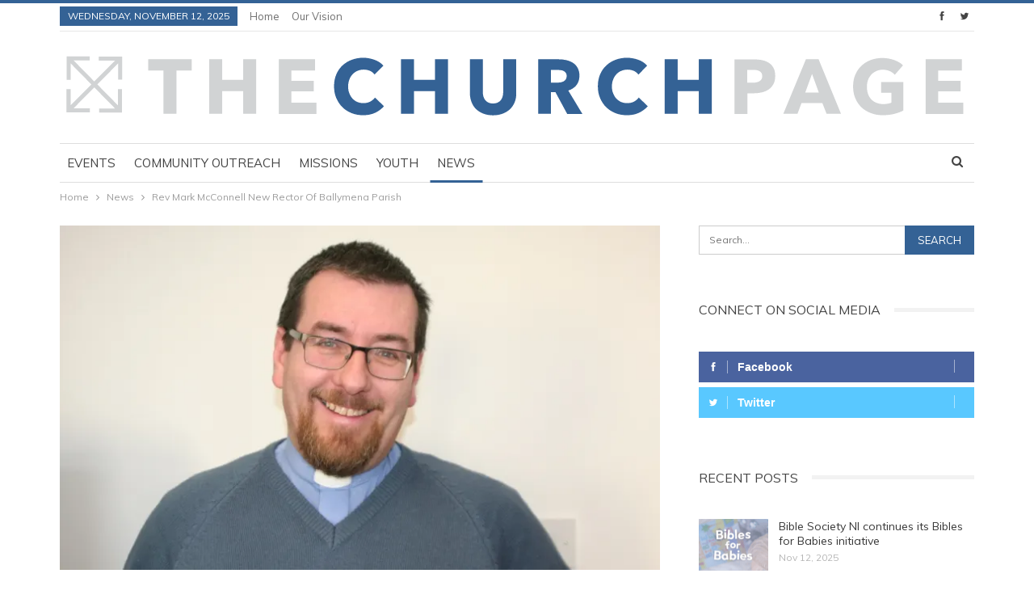

--- FILE ---
content_type: text/html; charset=UTF-8
request_url: https://www.thechurchpage.com/2016/06/17/rev-mark-mcconnell-new-rector-of-ballymena-parish/
body_size: 19801
content:
	<!DOCTYPE html>
		<!--[if IE 8]>
	<html class="ie ie8" lang="en-GB"> <![endif]-->
	<!--[if IE 9]>
	<html class="ie ie9" lang="en-GB"> <![endif]-->
	<!--[if gt IE 9]><!-->
<html lang="en-GB"> <!--<![endif]-->
	<head>
				<meta charset="UTF-8">
		<meta http-equiv="X-UA-Compatible" content="IE=edge">
		<meta name="viewport" content="width=device-width, initial-scale=1.0">
		<link rel="pingback" href="https://www.thechurchpage.com/wordpress/xmlrpc.php"/>

		<meta name='robots' content='index, follow, max-image-preview:large, max-snippet:-1, max-video-preview:-1' />
	<style>img:is([sizes="auto" i], [sizes^="auto," i]) { contain-intrinsic-size: 3000px 1500px }</style>
	
	<!-- This site is optimized with the Yoast SEO plugin v26.0 - https://yoast.com/wordpress/plugins/seo/ -->
	<title>Rev Mark McConnell New Rector Of Ballymena Parish - The Churchpage</title>
	<meta name="description" content="Rev Mark McConnell has recently been instituted as new rector of the Church of Ireland parish of Ballymena - St. Patrick&#039;s, St Columba&#039;s &amp; Ballyclug." />
	<link rel="canonical" href="https://www.thechurchpage.com/2016/06/17/rev-mark-mcconnell-new-rector-of-ballymena-parish/" />
	<meta property="og:locale" content="en_GB" />
	<meta property="og:type" content="article" />
	<meta property="og:title" content="Rev Mark McConnell New Rector Of Ballymena Parish - The Churchpage" />
	<meta property="og:description" content="Rev Mark McConnell has recently been instituted as new rector of the Church of Ireland parish of Ballymena - St. Patrick&#039;s, St Columba&#039;s &amp; Ballyclug." />
	<meta property="og:url" content="https://www.thechurchpage.com/2016/06/17/rev-mark-mcconnell-new-rector-of-ballymena-parish/" />
	<meta property="og:site_name" content="The Churchpage" />
	<meta property="article:published_time" content="2016-06-17T09:30:03+00:00" />
	<meta property="og:image" content="https://i0.wp.com/www.thechurchpage.com/wordpress/wp-content/uploads/2016/02/Mark-McConnell-2016.jpg?fit=1382%2C922&ssl=1" />
	<meta property="og:image:width" content="1382" />
	<meta property="og:image:height" content="922" />
	<meta property="og:image:type" content="image/jpeg" />
	<meta name="author" content="Joe Boyd" />
	<meta name="twitter:card" content="summary_large_image" />
	<meta name="twitter:label1" content="Written by" />
	<meta name="twitter:data1" content="Joe Boyd" />
	<meta name="twitter:label2" content="Estimated reading time" />
	<meta name="twitter:data2" content="5 minutes" />
	<script type="application/ld+json" class="yoast-schema-graph">{"@context":"https://schema.org","@graph":[{"@type":"WebPage","@id":"https://www.thechurchpage.com/2016/06/17/rev-mark-mcconnell-new-rector-of-ballymena-parish/","url":"https://www.thechurchpage.com/2016/06/17/rev-mark-mcconnell-new-rector-of-ballymena-parish/","name":"Rev Mark McConnell New Rector Of Ballymena Parish - The Churchpage","isPartOf":{"@id":"https://www.thechurchpage.com/#website"},"primaryImageOfPage":{"@id":"https://www.thechurchpage.com/2016/06/17/rev-mark-mcconnell-new-rector-of-ballymena-parish/#primaryimage"},"image":{"@id":"https://www.thechurchpage.com/2016/06/17/rev-mark-mcconnell-new-rector-of-ballymena-parish/#primaryimage"},"thumbnailUrl":"https://i0.wp.com/www.thechurchpage.com/wordpress/wp-content/uploads/2016/02/Mark-McConnell-2016.jpg?fit=1382%2C922&ssl=1","datePublished":"2016-06-17T09:30:03+00:00","author":{"@id":"https://www.thechurchpage.com/#/schema/person/11a322068ca566112dbe239b5f58fee0"},"description":"Rev Mark McConnell has recently been instituted as new rector of the Church of Ireland parish of Ballymena - St. Patrick's, St Columba's & Ballyclug.","breadcrumb":{"@id":"https://www.thechurchpage.com/2016/06/17/rev-mark-mcconnell-new-rector-of-ballymena-parish/#breadcrumb"},"inLanguage":"en-GB","potentialAction":[{"@type":"ReadAction","target":["https://www.thechurchpage.com/2016/06/17/rev-mark-mcconnell-new-rector-of-ballymena-parish/"]}]},{"@type":"ImageObject","inLanguage":"en-GB","@id":"https://www.thechurchpage.com/2016/06/17/rev-mark-mcconnell-new-rector-of-ballymena-parish/#primaryimage","url":"https://i0.wp.com/www.thechurchpage.com/wordpress/wp-content/uploads/2016/02/Mark-McConnell-2016.jpg?fit=1382%2C922&ssl=1","contentUrl":"https://i0.wp.com/www.thechurchpage.com/wordpress/wp-content/uploads/2016/02/Mark-McConnell-2016.jpg?fit=1382%2C922&ssl=1","width":1382,"height":922},{"@type":"BreadcrumbList","@id":"https://www.thechurchpage.com/2016/06/17/rev-mark-mcconnell-new-rector-of-ballymena-parish/#breadcrumb","itemListElement":[{"@type":"ListItem","position":1,"name":"Home","item":"https://www.thechurchpage.com/"},{"@type":"ListItem","position":2,"name":"Blog","item":"https://www.thechurchpage.com/blog/"},{"@type":"ListItem","position":3,"name":"Rev Mark McConnell New Rector Of Ballymena Parish"}]},{"@type":"WebSite","@id":"https://www.thechurchpage.com/#website","url":"https://www.thechurchpage.com/","name":"The Churchpage","description":"TOGETHER WITHOUT WALLS","potentialAction":[{"@type":"SearchAction","target":{"@type":"EntryPoint","urlTemplate":"https://www.thechurchpage.com/?s={search_term_string}"},"query-input":{"@type":"PropertyValueSpecification","valueRequired":true,"valueName":"search_term_string"}}],"inLanguage":"en-GB"},{"@type":"Person","@id":"https://www.thechurchpage.com/#/schema/person/11a322068ca566112dbe239b5f58fee0","name":"Joe Boyd","image":{"@type":"ImageObject","inLanguage":"en-GB","@id":"https://www.thechurchpage.com/#/schema/person/image/","url":"https://secure.gravatar.com/avatar/4fd5ab9d839609aa10e3662bc76e91da9686d68be1880a2063e94c5d6d26ed69?s=96&d=mm&r=g","contentUrl":"https://secure.gravatar.com/avatar/4fd5ab9d839609aa10e3662bc76e91da9686d68be1880a2063e94c5d6d26ed69?s=96&d=mm&r=g","caption":"Joe Boyd"},"url":"https://www.thechurchpage.com/author/joe/"}]}</script>
	<!-- / Yoast SEO plugin. -->


<link rel='dns-prefetch' href='//secure.gravatar.com' />
<link rel='dns-prefetch' href='//stats.wp.com' />
<link rel='dns-prefetch' href='//fonts.googleapis.com' />
<link rel='dns-prefetch' href='//widgets.wp.com' />
<link rel='dns-prefetch' href='//s0.wp.com' />
<link rel='dns-prefetch' href='//0.gravatar.com' />
<link rel='dns-prefetch' href='//1.gravatar.com' />
<link rel='dns-prefetch' href='//2.gravatar.com' />
<link rel='preconnect' href='//i0.wp.com' />
<link rel="alternate" type="application/rss+xml" title="The Churchpage &raquo; Feed" href="https://www.thechurchpage.com/feed/" />
<link rel="alternate" type="application/rss+xml" title="The Churchpage &raquo; Comments Feed" href="https://www.thechurchpage.com/comments/feed/" />
<link rel="alternate" type="application/rss+xml" title="The Churchpage &raquo; Rev Mark McConnell New Rector Of Ballymena Parish Comments Feed" href="https://www.thechurchpage.com/2016/06/17/rev-mark-mcconnell-new-rector-of-ballymena-parish/feed/" />
<script type="text/javascript">
/* <![CDATA[ */
window._wpemojiSettings = {"baseUrl":"https:\/\/s.w.org\/images\/core\/emoji\/16.0.1\/72x72\/","ext":".png","svgUrl":"https:\/\/s.w.org\/images\/core\/emoji\/16.0.1\/svg\/","svgExt":".svg","source":{"concatemoji":"https:\/\/www.thechurchpage.com\/wordpress\/wp-includes\/js\/wp-emoji-release.min.js?ver=6.8.3"}};
/*! This file is auto-generated */
!function(s,n){var o,i,e;function c(e){try{var t={supportTests:e,timestamp:(new Date).valueOf()};sessionStorage.setItem(o,JSON.stringify(t))}catch(e){}}function p(e,t,n){e.clearRect(0,0,e.canvas.width,e.canvas.height),e.fillText(t,0,0);var t=new Uint32Array(e.getImageData(0,0,e.canvas.width,e.canvas.height).data),a=(e.clearRect(0,0,e.canvas.width,e.canvas.height),e.fillText(n,0,0),new Uint32Array(e.getImageData(0,0,e.canvas.width,e.canvas.height).data));return t.every(function(e,t){return e===a[t]})}function u(e,t){e.clearRect(0,0,e.canvas.width,e.canvas.height),e.fillText(t,0,0);for(var n=e.getImageData(16,16,1,1),a=0;a<n.data.length;a++)if(0!==n.data[a])return!1;return!0}function f(e,t,n,a){switch(t){case"flag":return n(e,"\ud83c\udff3\ufe0f\u200d\u26a7\ufe0f","\ud83c\udff3\ufe0f\u200b\u26a7\ufe0f")?!1:!n(e,"\ud83c\udde8\ud83c\uddf6","\ud83c\udde8\u200b\ud83c\uddf6")&&!n(e,"\ud83c\udff4\udb40\udc67\udb40\udc62\udb40\udc65\udb40\udc6e\udb40\udc67\udb40\udc7f","\ud83c\udff4\u200b\udb40\udc67\u200b\udb40\udc62\u200b\udb40\udc65\u200b\udb40\udc6e\u200b\udb40\udc67\u200b\udb40\udc7f");case"emoji":return!a(e,"\ud83e\udedf")}return!1}function g(e,t,n,a){var r="undefined"!=typeof WorkerGlobalScope&&self instanceof WorkerGlobalScope?new OffscreenCanvas(300,150):s.createElement("canvas"),o=r.getContext("2d",{willReadFrequently:!0}),i=(o.textBaseline="top",o.font="600 32px Arial",{});return e.forEach(function(e){i[e]=t(o,e,n,a)}),i}function t(e){var t=s.createElement("script");t.src=e,t.defer=!0,s.head.appendChild(t)}"undefined"!=typeof Promise&&(o="wpEmojiSettingsSupports",i=["flag","emoji"],n.supports={everything:!0,everythingExceptFlag:!0},e=new Promise(function(e){s.addEventListener("DOMContentLoaded",e,{once:!0})}),new Promise(function(t){var n=function(){try{var e=JSON.parse(sessionStorage.getItem(o));if("object"==typeof e&&"number"==typeof e.timestamp&&(new Date).valueOf()<e.timestamp+604800&&"object"==typeof e.supportTests)return e.supportTests}catch(e){}return null}();if(!n){if("undefined"!=typeof Worker&&"undefined"!=typeof OffscreenCanvas&&"undefined"!=typeof URL&&URL.createObjectURL&&"undefined"!=typeof Blob)try{var e="postMessage("+g.toString()+"("+[JSON.stringify(i),f.toString(),p.toString(),u.toString()].join(",")+"));",a=new Blob([e],{type:"text/javascript"}),r=new Worker(URL.createObjectURL(a),{name:"wpTestEmojiSupports"});return void(r.onmessage=function(e){c(n=e.data),r.terminate(),t(n)})}catch(e){}c(n=g(i,f,p,u))}t(n)}).then(function(e){for(var t in e)n.supports[t]=e[t],n.supports.everything=n.supports.everything&&n.supports[t],"flag"!==t&&(n.supports.everythingExceptFlag=n.supports.everythingExceptFlag&&n.supports[t]);n.supports.everythingExceptFlag=n.supports.everythingExceptFlag&&!n.supports.flag,n.DOMReady=!1,n.readyCallback=function(){n.DOMReady=!0}}).then(function(){return e}).then(function(){var e;n.supports.everything||(n.readyCallback(),(e=n.source||{}).concatemoji?t(e.concatemoji):e.wpemoji&&e.twemoji&&(t(e.twemoji),t(e.wpemoji)))}))}((window,document),window._wpemojiSettings);
/* ]]> */
</script>
<link rel='stylesheet' id='jetpack_related-posts-css' href='https://www.thechurchpage.com/wordpress/wp-content/plugins/jetpack/modules/related-posts/related-posts.css?ver=20240116' type='text/css' media='all' />
<style id='wp-emoji-styles-inline-css' type='text/css'>

	img.wp-smiley, img.emoji {
		display: inline !important;
		border: none !important;
		box-shadow: none !important;
		height: 1em !important;
		width: 1em !important;
		margin: 0 0.07em !important;
		vertical-align: -0.1em !important;
		background: none !important;
		padding: 0 !important;
	}
</style>
<link rel='stylesheet' id='wp-block-library-css' href='https://www.thechurchpage.com/wordpress/wp-includes/css/dist/block-library/style.min.css?ver=6.8.3' type='text/css' media='all' />
<style id='classic-theme-styles-inline-css' type='text/css'>
/*! This file is auto-generated */
.wp-block-button__link{color:#fff;background-color:#32373c;border-radius:9999px;box-shadow:none;text-decoration:none;padding:calc(.667em + 2px) calc(1.333em + 2px);font-size:1.125em}.wp-block-file__button{background:#32373c;color:#fff;text-decoration:none}
</style>
<style id='safe-svg-svg-icon-style-inline-css' type='text/css'>
.safe-svg-cover{text-align:center}.safe-svg-cover .safe-svg-inside{display:inline-block;max-width:100%}.safe-svg-cover svg{fill:currentColor;height:100%;max-height:100%;max-width:100%;width:100%}

</style>
<link rel='stylesheet' id='mediaelement-css' href='https://www.thechurchpage.com/wordpress/wp-includes/js/mediaelement/mediaelementplayer-legacy.min.css?ver=4.2.17' type='text/css' media='all' />
<link rel='stylesheet' id='wp-mediaelement-css' href='https://www.thechurchpage.com/wordpress/wp-includes/js/mediaelement/wp-mediaelement.min.css?ver=6.8.3' type='text/css' media='all' />
<style id='jetpack-sharing-buttons-style-inline-css' type='text/css'>
.jetpack-sharing-buttons__services-list{display:flex;flex-direction:row;flex-wrap:wrap;gap:0;list-style-type:none;margin:5px;padding:0}.jetpack-sharing-buttons__services-list.has-small-icon-size{font-size:12px}.jetpack-sharing-buttons__services-list.has-normal-icon-size{font-size:16px}.jetpack-sharing-buttons__services-list.has-large-icon-size{font-size:24px}.jetpack-sharing-buttons__services-list.has-huge-icon-size{font-size:36px}@media print{.jetpack-sharing-buttons__services-list{display:none!important}}.editor-styles-wrapper .wp-block-jetpack-sharing-buttons{gap:0;padding-inline-start:0}ul.jetpack-sharing-buttons__services-list.has-background{padding:1.25em 2.375em}
</style>
<style id='global-styles-inline-css' type='text/css'>
:root{--wp--preset--aspect-ratio--square: 1;--wp--preset--aspect-ratio--4-3: 4/3;--wp--preset--aspect-ratio--3-4: 3/4;--wp--preset--aspect-ratio--3-2: 3/2;--wp--preset--aspect-ratio--2-3: 2/3;--wp--preset--aspect-ratio--16-9: 16/9;--wp--preset--aspect-ratio--9-16: 9/16;--wp--preset--color--black: #000000;--wp--preset--color--cyan-bluish-gray: #abb8c3;--wp--preset--color--white: #ffffff;--wp--preset--color--pale-pink: #f78da7;--wp--preset--color--vivid-red: #cf2e2e;--wp--preset--color--luminous-vivid-orange: #ff6900;--wp--preset--color--luminous-vivid-amber: #fcb900;--wp--preset--color--light-green-cyan: #7bdcb5;--wp--preset--color--vivid-green-cyan: #00d084;--wp--preset--color--pale-cyan-blue: #8ed1fc;--wp--preset--color--vivid-cyan-blue: #0693e3;--wp--preset--color--vivid-purple: #9b51e0;--wp--preset--gradient--vivid-cyan-blue-to-vivid-purple: linear-gradient(135deg,rgba(6,147,227,1) 0%,rgb(155,81,224) 100%);--wp--preset--gradient--light-green-cyan-to-vivid-green-cyan: linear-gradient(135deg,rgb(122,220,180) 0%,rgb(0,208,130) 100%);--wp--preset--gradient--luminous-vivid-amber-to-luminous-vivid-orange: linear-gradient(135deg,rgba(252,185,0,1) 0%,rgba(255,105,0,1) 100%);--wp--preset--gradient--luminous-vivid-orange-to-vivid-red: linear-gradient(135deg,rgba(255,105,0,1) 0%,rgb(207,46,46) 100%);--wp--preset--gradient--very-light-gray-to-cyan-bluish-gray: linear-gradient(135deg,rgb(238,238,238) 0%,rgb(169,184,195) 100%);--wp--preset--gradient--cool-to-warm-spectrum: linear-gradient(135deg,rgb(74,234,220) 0%,rgb(151,120,209) 20%,rgb(207,42,186) 40%,rgb(238,44,130) 60%,rgb(251,105,98) 80%,rgb(254,248,76) 100%);--wp--preset--gradient--blush-light-purple: linear-gradient(135deg,rgb(255,206,236) 0%,rgb(152,150,240) 100%);--wp--preset--gradient--blush-bordeaux: linear-gradient(135deg,rgb(254,205,165) 0%,rgb(254,45,45) 50%,rgb(107,0,62) 100%);--wp--preset--gradient--luminous-dusk: linear-gradient(135deg,rgb(255,203,112) 0%,rgb(199,81,192) 50%,rgb(65,88,208) 100%);--wp--preset--gradient--pale-ocean: linear-gradient(135deg,rgb(255,245,203) 0%,rgb(182,227,212) 50%,rgb(51,167,181) 100%);--wp--preset--gradient--electric-grass: linear-gradient(135deg,rgb(202,248,128) 0%,rgb(113,206,126) 100%);--wp--preset--gradient--midnight: linear-gradient(135deg,rgb(2,3,129) 0%,rgb(40,116,252) 100%);--wp--preset--font-size--small: 13px;--wp--preset--font-size--medium: 20px;--wp--preset--font-size--large: 36px;--wp--preset--font-size--x-large: 42px;--wp--preset--spacing--20: 0.44rem;--wp--preset--spacing--30: 0.67rem;--wp--preset--spacing--40: 1rem;--wp--preset--spacing--50: 1.5rem;--wp--preset--spacing--60: 2.25rem;--wp--preset--spacing--70: 3.38rem;--wp--preset--spacing--80: 5.06rem;--wp--preset--shadow--natural: 6px 6px 9px rgba(0, 0, 0, 0.2);--wp--preset--shadow--deep: 12px 12px 50px rgba(0, 0, 0, 0.4);--wp--preset--shadow--sharp: 6px 6px 0px rgba(0, 0, 0, 0.2);--wp--preset--shadow--outlined: 6px 6px 0px -3px rgba(255, 255, 255, 1), 6px 6px rgba(0, 0, 0, 1);--wp--preset--shadow--crisp: 6px 6px 0px rgba(0, 0, 0, 1);}:where(.is-layout-flex){gap: 0.5em;}:where(.is-layout-grid){gap: 0.5em;}body .is-layout-flex{display: flex;}.is-layout-flex{flex-wrap: wrap;align-items: center;}.is-layout-flex > :is(*, div){margin: 0;}body .is-layout-grid{display: grid;}.is-layout-grid > :is(*, div){margin: 0;}:where(.wp-block-columns.is-layout-flex){gap: 2em;}:where(.wp-block-columns.is-layout-grid){gap: 2em;}:where(.wp-block-post-template.is-layout-flex){gap: 1.25em;}:where(.wp-block-post-template.is-layout-grid){gap: 1.25em;}.has-black-color{color: var(--wp--preset--color--black) !important;}.has-cyan-bluish-gray-color{color: var(--wp--preset--color--cyan-bluish-gray) !important;}.has-white-color{color: var(--wp--preset--color--white) !important;}.has-pale-pink-color{color: var(--wp--preset--color--pale-pink) !important;}.has-vivid-red-color{color: var(--wp--preset--color--vivid-red) !important;}.has-luminous-vivid-orange-color{color: var(--wp--preset--color--luminous-vivid-orange) !important;}.has-luminous-vivid-amber-color{color: var(--wp--preset--color--luminous-vivid-amber) !important;}.has-light-green-cyan-color{color: var(--wp--preset--color--light-green-cyan) !important;}.has-vivid-green-cyan-color{color: var(--wp--preset--color--vivid-green-cyan) !important;}.has-pale-cyan-blue-color{color: var(--wp--preset--color--pale-cyan-blue) !important;}.has-vivid-cyan-blue-color{color: var(--wp--preset--color--vivid-cyan-blue) !important;}.has-vivid-purple-color{color: var(--wp--preset--color--vivid-purple) !important;}.has-black-background-color{background-color: var(--wp--preset--color--black) !important;}.has-cyan-bluish-gray-background-color{background-color: var(--wp--preset--color--cyan-bluish-gray) !important;}.has-white-background-color{background-color: var(--wp--preset--color--white) !important;}.has-pale-pink-background-color{background-color: var(--wp--preset--color--pale-pink) !important;}.has-vivid-red-background-color{background-color: var(--wp--preset--color--vivid-red) !important;}.has-luminous-vivid-orange-background-color{background-color: var(--wp--preset--color--luminous-vivid-orange) !important;}.has-luminous-vivid-amber-background-color{background-color: var(--wp--preset--color--luminous-vivid-amber) !important;}.has-light-green-cyan-background-color{background-color: var(--wp--preset--color--light-green-cyan) !important;}.has-vivid-green-cyan-background-color{background-color: var(--wp--preset--color--vivid-green-cyan) !important;}.has-pale-cyan-blue-background-color{background-color: var(--wp--preset--color--pale-cyan-blue) !important;}.has-vivid-cyan-blue-background-color{background-color: var(--wp--preset--color--vivid-cyan-blue) !important;}.has-vivid-purple-background-color{background-color: var(--wp--preset--color--vivid-purple) !important;}.has-black-border-color{border-color: var(--wp--preset--color--black) !important;}.has-cyan-bluish-gray-border-color{border-color: var(--wp--preset--color--cyan-bluish-gray) !important;}.has-white-border-color{border-color: var(--wp--preset--color--white) !important;}.has-pale-pink-border-color{border-color: var(--wp--preset--color--pale-pink) !important;}.has-vivid-red-border-color{border-color: var(--wp--preset--color--vivid-red) !important;}.has-luminous-vivid-orange-border-color{border-color: var(--wp--preset--color--luminous-vivid-orange) !important;}.has-luminous-vivid-amber-border-color{border-color: var(--wp--preset--color--luminous-vivid-amber) !important;}.has-light-green-cyan-border-color{border-color: var(--wp--preset--color--light-green-cyan) !important;}.has-vivid-green-cyan-border-color{border-color: var(--wp--preset--color--vivid-green-cyan) !important;}.has-pale-cyan-blue-border-color{border-color: var(--wp--preset--color--pale-cyan-blue) !important;}.has-vivid-cyan-blue-border-color{border-color: var(--wp--preset--color--vivid-cyan-blue) !important;}.has-vivid-purple-border-color{border-color: var(--wp--preset--color--vivid-purple) !important;}.has-vivid-cyan-blue-to-vivid-purple-gradient-background{background: var(--wp--preset--gradient--vivid-cyan-blue-to-vivid-purple) !important;}.has-light-green-cyan-to-vivid-green-cyan-gradient-background{background: var(--wp--preset--gradient--light-green-cyan-to-vivid-green-cyan) !important;}.has-luminous-vivid-amber-to-luminous-vivid-orange-gradient-background{background: var(--wp--preset--gradient--luminous-vivid-amber-to-luminous-vivid-orange) !important;}.has-luminous-vivid-orange-to-vivid-red-gradient-background{background: var(--wp--preset--gradient--luminous-vivid-orange-to-vivid-red) !important;}.has-very-light-gray-to-cyan-bluish-gray-gradient-background{background: var(--wp--preset--gradient--very-light-gray-to-cyan-bluish-gray) !important;}.has-cool-to-warm-spectrum-gradient-background{background: var(--wp--preset--gradient--cool-to-warm-spectrum) !important;}.has-blush-light-purple-gradient-background{background: var(--wp--preset--gradient--blush-light-purple) !important;}.has-blush-bordeaux-gradient-background{background: var(--wp--preset--gradient--blush-bordeaux) !important;}.has-luminous-dusk-gradient-background{background: var(--wp--preset--gradient--luminous-dusk) !important;}.has-pale-ocean-gradient-background{background: var(--wp--preset--gradient--pale-ocean) !important;}.has-electric-grass-gradient-background{background: var(--wp--preset--gradient--electric-grass) !important;}.has-midnight-gradient-background{background: var(--wp--preset--gradient--midnight) !important;}.has-small-font-size{font-size: var(--wp--preset--font-size--small) !important;}.has-medium-font-size{font-size: var(--wp--preset--font-size--medium) !important;}.has-large-font-size{font-size: var(--wp--preset--font-size--large) !important;}.has-x-large-font-size{font-size: var(--wp--preset--font-size--x-large) !important;}
:where(.wp-block-post-template.is-layout-flex){gap: 1.25em;}:where(.wp-block-post-template.is-layout-grid){gap: 1.25em;}
:where(.wp-block-columns.is-layout-flex){gap: 2em;}:where(.wp-block-columns.is-layout-grid){gap: 2em;}
:root :where(.wp-block-pullquote){font-size: 1.5em;line-height: 1.6;}
</style>
<link rel='stylesheet' id='jetpack_likes-css' href='https://www.thechurchpage.com/wordpress/wp-content/plugins/jetpack/modules/likes/style.css?ver=15.0.2' type='text/css' media='all' />
<link rel='stylesheet' id='simcal-qtip-css' href='https://www.thechurchpage.com/wordpress/wp-content/plugins/google-calendar-events/assets/generated/vendor/jquery.qtip.min.css?ver=3.5.5' type='text/css' media='all' />
<link rel='stylesheet' id='simcal-default-calendar-grid-css' href='https://www.thechurchpage.com/wordpress/wp-content/plugins/google-calendar-events/assets/generated/default-calendar-grid.min.css?ver=3.5.5' type='text/css' media='all' />
<link rel='stylesheet' id='simcal-default-calendar-list-css' href='https://www.thechurchpage.com/wordpress/wp-content/plugins/google-calendar-events/assets/generated/default-calendar-list.min.css?ver=3.5.5' type='text/css' media='all' />
<link rel='stylesheet' id='better-framework-main-fonts-css' href='https://fonts.googleapis.com/css?family=Muli:400&#038;display=swap' type='text/css' media='all' />
<script type="text/javascript" id="jetpack_related-posts-js-extra">
/* <![CDATA[ */
var related_posts_js_options = {"post_heading":"h4"};
/* ]]> */
</script>
<script type="text/javascript" src="https://www.thechurchpage.com/wordpress/wp-content/plugins/jetpack/_inc/build/related-posts/related-posts.min.js?ver=20240116" id="jetpack_related-posts-js"></script>
<script type="text/javascript" src="https://www.thechurchpage.com/wordpress/wp-includes/js/jquery/jquery.min.js?ver=3.7.1" id="jquery-core-js"></script>
<script type="text/javascript" src="https://www.thechurchpage.com/wordpress/wp-includes/js/jquery/jquery-migrate.min.js?ver=3.4.1" id="jquery-migrate-js"></script>
<!--[if lt IE 9]>
<script type="text/javascript" src="https://www.thechurchpage.com/wordpress/wp-content/themes/publisher/includes/libs/better-framework/assets/js/html5shiv.min.js?ver=3.15.0" id="bf-html5shiv-js"></script>
<![endif]-->
<!--[if lt IE 9]>
<script type="text/javascript" src="https://www.thechurchpage.com/wordpress/wp-content/themes/publisher/includes/libs/better-framework/assets/js/respond.min.js?ver=3.15.0" id="bf-respond-js"></script>
<![endif]-->
<link rel="https://api.w.org/" href="https://www.thechurchpage.com/wp-json/" /><link rel="alternate" title="JSON" type="application/json" href="https://www.thechurchpage.com/wp-json/wp/v2/posts/3483" /><link rel="EditURI" type="application/rsd+xml" title="RSD" href="https://www.thechurchpage.com/wordpress/xmlrpc.php?rsd" />
<meta name="generator" content="WordPress 6.8.3" />
<link rel='shortlink' href='https://www.thechurchpage.com/?p=3483' />
<link rel="alternate" title="oEmbed (JSON)" type="application/json+oembed" href="https://www.thechurchpage.com/wp-json/oembed/1.0/embed?url=https%3A%2F%2Fwww.thechurchpage.com%2F2016%2F06%2F17%2Frev-mark-mcconnell-new-rector-of-ballymena-parish%2F" />
<link rel="alternate" title="oEmbed (XML)" type="text/xml+oembed" href="https://www.thechurchpage.com/wp-json/oembed/1.0/embed?url=https%3A%2F%2Fwww.thechurchpage.com%2F2016%2F06%2F17%2Frev-mark-mcconnell-new-rector-of-ballymena-parish%2F&#038;format=xml" />
			<link rel="amphtml" href="https://www.thechurchpage.com/amp/2016/06/17/rev-mark-mcconnell-new-rector-of-ballymena-parish/"/>
				<style>img#wpstats{display:none}</style>
		<meta name="generator" content="Powered by WPBakery Page Builder - drag and drop page builder for WordPress."/>
<script type="application/ld+json">{
    "@context": "http://schema.org/",
    "@type": "Organization",
    "@id": "#organization",
    "logo": {
        "@type": "ImageObject",
        "url": "https://thechurchpage.com/wordpress/wp-content/uploads/2018/04/Churchpage.svg"
    },
    "url": "https://www.thechurchpage.com/",
    "name": "The Churchpage",
    "description": "TOGETHER WITHOUT WALLS"
}</script>
<script type="application/ld+json">{
    "@context": "http://schema.org/",
    "@type": "WebSite",
    "name": "The Churchpage",
    "alternateName": "TOGETHER WITHOUT WALLS",
    "url": "https://www.thechurchpage.com/"
}</script>
<script type="application/ld+json">{
    "@context": "http://schema.org/",
    "@type": "BlogPosting",
    "headline": "Rev Mark McConnell New Rector Of Ballymena Parish",
    "description": "For Rev Mark McConnell, the new rector of Ballymena Parish, it was a case of \u2018following God\u2019s call\u2019 to Ballymena. He was recently \u2018instituted\u2019 as Rector of the Church of Ireland Parish of Ballymena. His new \u2018charge\u2019 is a large one, which encompasses ",
    "datePublished": "2016-06-17",
    "dateModified": "2016-06-16",
    "author": {
        "@type": "Person",
        "@id": "#person-JoeBoyd",
        "name": "Joe Boyd"
    },
    "image": "https://i0.wp.com/www.thechurchpage.com/wordpress/wp-content/uploads/2016/02/Mark-McConnell-2016.jpg?fit=1382%2C922&ssl=1",
    "interactionStatistic": [
        {
            "@type": "InteractionCounter",
            "interactionType": "http://schema.org/CommentAction",
            "userInteractionCount": "0"
        }
    ],
    "publisher": {
        "@id": "#organization"
    },
    "mainEntityOfPage": "https://www.thechurchpage.com/2016/06/17/rev-mark-mcconnell-new-rector-of-ballymena-parish/"
}</script>
<link rel='stylesheet' id='bf-minifed-css-1' href='https://www.thechurchpage.com/wordpress/wp-content/bs-booster-cache/e1ad4cab3803eabfa8cde74b2e3b8fa7.css' type='text/css' media='all' />
<link rel='stylesheet' id='7.11.0-1762641669' href='https://www.thechurchpage.com/wordpress/wp-content/bs-booster-cache/626baaa7613f54cfc937b51f44926ec6.css' type='text/css' media='all' />
<link rel="icon" href="https://i0.wp.com/www.thechurchpage.com/wordpress/wp-content/uploads/2020/09/cropped-churchpage-favicon.jpg?fit=32%2C32&#038;ssl=1" sizes="32x32" />
<link rel="icon" href="https://i0.wp.com/www.thechurchpage.com/wordpress/wp-content/uploads/2020/09/cropped-churchpage-favicon.jpg?fit=192%2C192&#038;ssl=1" sizes="192x192" />
<link rel="apple-touch-icon" href="https://i0.wp.com/www.thechurchpage.com/wordpress/wp-content/uploads/2020/09/cropped-churchpage-favicon.jpg?fit=180%2C180&#038;ssl=1" />
<meta name="msapplication-TileImage" content="https://i0.wp.com/www.thechurchpage.com/wordpress/wp-content/uploads/2020/09/cropped-churchpage-favicon.jpg?fit=270%2C270&#038;ssl=1" />
<noscript><style> .wpb_animate_when_almost_visible { opacity: 1; }</style></noscript>	</head>

<body class="wp-singular post-template-default single single-post postid-3483 single-format-standard wp-theme-publisher bs-theme bs-publisher bs-publisher-pure-magazine active-light-box active-top-line ltr close-rh page-layout-2-col page-layout-2-col-right full-width active-sticky-sidebar main-menu-sticky-smart main-menu-boxed active-ajax-search single-prim-cat-810 single-cat-810  wpb-js-composer js-comp-ver-6.7.0 vc_responsive bs-ll-a" dir="ltr">
		<div class="main-wrap content-main-wrap">
			<header id="header" class="site-header header-style-2 boxed" itemscope="itemscope" itemtype="https://schema.org/WPHeader">

		<section class="topbar topbar-style-1 hidden-xs hidden-xs">
	<div class="content-wrap">
		<div class="container">
			<div class="topbar-inner clearfix">

									<div class="section-links">
								<div  class="  better-studio-shortcode bsc-clearfix better-social-counter style-button not-colored in-4-col">
						<ul class="social-list bsc-clearfix"><li class="social-item facebook"><a href = "https://www.facebook.com/thechurchpage" target = "_blank" > <i class="item-icon bsfi-facebook" ></i><span class="item-title" >  </span> </a> </li> <li class="social-item twitter"><a href = "https://twitter.com/thechurchpage" target = "_blank" > <i class="item-icon bsfi-twitter" ></i><span class="item-title" >  </span> </a> </li> 			</ul>
		</div>
							</div>
				
				<div class="section-menu">
						<div id="menu-top" class="menu top-menu-wrapper" role="navigation" itemscope="itemscope" itemtype="https://schema.org/SiteNavigationElement">
		<nav class="top-menu-container">

			<ul id="top-navigation" class="top-menu menu clearfix bsm-pure">
									<li id="topbar-date" class="menu-item menu-item-date">
					<span
						class="topbar-date">Wednesday, November 12, 2025</span>
					</li>
					<li id="menu-item-48" class="menu-item menu-item-type-custom menu-item-object-custom menu-item-home better-anim-fade menu-item-48"><a href="http://www.thechurchpage.com/">Home</a></li>
<li id="menu-item-20" class="menu-item menu-item-type-post_type menu-item-object-page better-anim-fade menu-item-20"><a href="https://www.thechurchpage.com/our-vision/">Our Vision</a></li>
			</ul>

		</nav>
	</div>
				</div>
			</div>
		</div>
	</div>
</section>
		<div class="header-inner">
			<div class="content-wrap">
				<div class="container">
					<div class="row">
						<div class="row-height">
							<div class="logo-col col-xs-12">
								<div class="col-inside">
									<div id="site-branding" class="site-branding">
	<p  id="site-title" class="logo h1 img-logo">
	<a href="https://www.thechurchpage.com/" itemprop="url" rel="home">
					<img id="site-logo" src="https://thechurchpage.com/wordpress/wp-content/uploads/2018/04/Churchpage.svg"
			     alt="Publisher"  />

			<span class="site-title">Publisher - TOGETHER WITHOUT WALLS</span>
				</a>
</p>
</div><!-- .site-branding -->
								</div>
							</div>
													</div>
					</div>
				</div>
			</div>
		</div>

		<div id="menu-main" class="menu main-menu-wrapper show-search-item menu-actions-btn-width-1" role="navigation" itemscope="itemscope" itemtype="https://schema.org/SiteNavigationElement">
	<div class="main-menu-inner">
		<div class="content-wrap">
			<div class="container">

				<nav class="main-menu-container">
					<ul id="main-navigation" class="main-menu menu bsm-pure clearfix">
						<li id="menu-item-2507" class="menu-item menu-item-type-taxonomy menu-item-object-category menu-term-15 better-anim-fade menu-item-2507"><a href="https://www.thechurchpage.com/category/events/">Events</a></li>
<li id="menu-item-2506" class="menu-item menu-item-type-taxonomy menu-item-object-category menu-term-16 better-anim-fade menu-item-2506"><a href="https://www.thechurchpage.com/category/community-outreach/">Community outreach</a></li>
<li id="menu-item-2511" class="menu-item menu-item-type-taxonomy menu-item-object-category menu-term-809 better-anim-fade menu-item-2511"><a href="https://www.thechurchpage.com/category/missions/">Missions</a></li>
<li id="menu-item-2509" class="menu-item menu-item-type-taxonomy menu-item-object-category menu-term-11 better-anim-fade menu-item-2509"><a href="https://www.thechurchpage.com/category/youth/">Youth</a></li>
<li id="menu-item-2552" class="menu-item menu-item-type-taxonomy menu-item-object-category current-post-ancestor current-menu-parent current-post-parent menu-term-810 better-anim-fade menu-item-2552"><a href="https://www.thechurchpage.com/category/news/">News</a></li>
					</ul><!-- #main-navigation -->
											<div class="menu-action-buttons width-1">
															<div class="search-container close">
									<span class="search-handler"><i class="fa fa-search"></i></span>

									<div class="search-box clearfix">
										<form role="search" method="get" class="search-form clearfix" action="https://www.thechurchpage.com">
	<input type="search" class="search-field"
	       placeholder="Search..."
	       value="" name="s"
	       title="Search for:"
	       autocomplete="off">
	<input type="submit" class="search-submit" value="Search">
</form><!-- .search-form -->
									</div>
								</div>
														</div>
										</nav><!-- .main-menu-container -->

			</div>
		</div>
	</div>
</div><!-- .menu -->
	</header><!-- .header -->
	<div class="rh-header clearfix light deferred-block-exclude">
		<div class="rh-container clearfix">

			<div class="menu-container close">
				<span class="menu-handler"><span class="lines"></span></span>
			</div><!-- .menu-container -->

			<div class="logo-container rh-img-logo">
				<a href="https://www.thechurchpage.com/" itemprop="url" rel="home">
											<img src="https://thechurchpage.com/wordpress/wp-content/uploads/2018/04/Churchpage.svg"
						     alt="The Churchpage"  />				</a>
			</div><!-- .logo-container -->
		</div><!-- .rh-container -->
	</div><!-- .rh-header -->
<nav role="navigation" aria-label="Breadcrumbs" class="bf-breadcrumb clearfix bc-top-style"><div class="container bf-breadcrumb-container"><ul class="bf-breadcrumb-items" itemscope itemtype="http://schema.org/BreadcrumbList"><meta name="numberOfItems" content="3" /><meta name="itemListOrder" content="Ascending" /><li itemprop="itemListElement" itemscope itemtype="http://schema.org/ListItem" class="bf-breadcrumb-item bf-breadcrumb-begin"><a itemprop="item" href="https://www.thechurchpage.com" rel="home"><span itemprop="name">Home</span></a><meta itemprop="position" content="1" /></li><li itemprop="itemListElement" itemscope itemtype="http://schema.org/ListItem" class="bf-breadcrumb-item"><a itemprop="item" href="https://www.thechurchpage.com/category/news/" ><span itemprop="name">News</span></a><meta itemprop="position" content="2" /></li><li itemprop="itemListElement" itemscope itemtype="http://schema.org/ListItem" class="bf-breadcrumb-item bf-breadcrumb-end"><span itemprop="name">Rev Mark McConnell New Rector Of Ballymena Parish</span><meta itemprop="item" content="https://www.thechurchpage.com/2016/06/17/rev-mark-mcconnell-new-rector-of-ballymena-parish/"/><meta itemprop="position" content="3" /></li></ul></div></nav><div class="content-wrap">
		<main id="content" class="content-container">

		<div class="container layout-2-col layout-2-col-1 layout-right-sidebar layout-bc-before post-template-10">

			<div class="row main-section">
										<div class="col-sm-8 content-column">
							<div class="single-container">
																<article id="post-3483" class="post-3483 post type-post status-publish format-standard has-post-thumbnail  category-news tag-ballyclug tag-ballymena-parish tag-church-of-ireland-parish-of-ballymena tag-rev-mark-mcconnell tag-rev-mark-mcconnell-new-rector-of-ballymena-parish tag-st-columbas tag-st-patricks single-post-content">
									<div class="single-featured"><a class="post-thumbnail open-lightbox" href="https://i0.wp.com/www.thechurchpage.com/wordpress/wp-content/uploads/2016/02/Mark-McConnell-2016.jpg?fit=1382%2C922&ssl=1"><img  width="750" height="430" alt="" data-src="https://i0.wp.com/www.thechurchpage.com/wordpress/wp-content/uploads/2016/02/Mark-McConnell-2016.jpg?resize=750%2C430&amp;ssl=1">											</a>
											</div>
																		<div class="post-header-inner">
										<div class="post-header-title">
											<div class="term-badges floated"><span class="term-badge term-810"><a href="https://www.thechurchpage.com/category/news/">News</a></span></div>											<h1 class="single-post-title">
												<span class="post-title" itemprop="headline">Rev Mark McConnell New Rector Of Ballymena Parish</span>
											</h1>
											<div class="post-meta single-post-meta">
			<a href="https://www.thechurchpage.com/author/joe/"
		   title="Browse Author Articles"
		   class="post-author-a post-author-avatar">
			<img alt=''  data-src='https://secure.gravatar.com/avatar/4fd5ab9d839609aa10e3662bc76e91da9686d68be1880a2063e94c5d6d26ed69?s=26&d=mm&r=g' class='avatar avatar-26 photo avatar-default' height='26' width='26' /><span class="post-author-name">By <b>Joe Boyd</b></span>		</a>
					<span class="time"><time class="post-published updated"
			                         datetime="2016-06-16T10:06:13+01:00">Last updated <b>Jun 16, 2016</b></time></span>
			</div>
										</div>
									</div>
											<div class="post-share single-post-share top-share clearfix style-1">
			<div class="post-share-btn-group">
							</div>
						<div class="share-handler-wrap ">
				<span class="share-handler post-share-btn rank-default">
					<i class="bf-icon  fa fa-share-alt"></i>						<b class="text">Share</b>
										</span>
				<span class="social-item facebook"><a href="https://www.facebook.com/sharer.php?u=https%3A%2F%2Fwww.thechurchpage.com%2F2016%2F06%2F17%2Frev-mark-mcconnell-new-rector-of-ballymena-parish%2F" target="_blank" rel="nofollow noreferrer" class="bs-button-el" onclick="window.open(this.href, 'share-facebook','left=50,top=50,width=600,height=320,toolbar=0'); return false;"><span class="icon"><i class="bf-icon fa fa-facebook"></i></span></a></span><span class="social-item twitter"><a href="https://twitter.com/share?text=Rev Mark McConnell New Rector Of Ballymena Parish @thechurchpage&url=https%3A%2F%2Fwww.thechurchpage.com%2F2016%2F06%2F17%2Frev-mark-mcconnell-new-rector-of-ballymena-parish%2F" target="_blank" rel="nofollow noreferrer" class="bs-button-el" onclick="window.open(this.href, 'share-twitter','left=50,top=50,width=600,height=320,toolbar=0'); return false;"><span class="icon"><i class="bf-icon fa fa-twitter"></i></span></a></span><span class="social-item google_plus"><a href="https://plus.google.com/share?url=https%3A%2F%2Fwww.thechurchpage.com%2F2016%2F06%2F17%2Frev-mark-mcconnell-new-rector-of-ballymena-parish%2F" target="_blank" rel="nofollow noreferrer" class="bs-button-el" onclick="window.open(this.href, 'share-google_plus','left=50,top=50,width=600,height=320,toolbar=0'); return false;"><span class="icon"><i class="bf-icon fa fa-google"></i></span></a></span><span class="social-item reddit"><a href="https://reddit.com/submit?url=https%3A%2F%2Fwww.thechurchpage.com%2F2016%2F06%2F17%2Frev-mark-mcconnell-new-rector-of-ballymena-parish%2F&title=Rev Mark McConnell New Rector Of Ballymena Parish" target="_blank" rel="nofollow noreferrer" class="bs-button-el" onclick="window.open(this.href, 'share-reddit','left=50,top=50,width=600,height=320,toolbar=0'); return false;"><span class="icon"><i class="bf-icon fa fa-reddit-alien"></i></span></a></span><span class="social-item whatsapp"><a href="whatsapp://send?text=Rev Mark McConnell New Rector Of Ballymena Parish %0A%0A https%3A%2F%2Fwww.thechurchpage.com%2F2016%2F06%2F17%2Frev-mark-mcconnell-new-rector-of-ballymena-parish%2F" target="_blank" rel="nofollow noreferrer" class="bs-button-el" onclick="window.open(this.href, 'share-whatsapp','left=50,top=50,width=600,height=320,toolbar=0'); return false;"><span class="icon"><i class="bf-icon fa fa-whatsapp"></i></span></a></span><span class="social-item pinterest"><a href="https://pinterest.com/pin/create/button/?url=https%3A%2F%2Fwww.thechurchpage.com%2F2016%2F06%2F17%2Frev-mark-mcconnell-new-rector-of-ballymena-parish%2F&media=https://i0.wp.com/www.thechurchpage.com/wordpress/wp-content/uploads/2016/02/Mark-McConnell-2016.jpg?fit=1382%2C922&ssl=1&description=Rev Mark McConnell New Rector Of Ballymena Parish" target="_blank" rel="nofollow noreferrer" class="bs-button-el" onclick="window.open(this.href, 'share-pinterest','left=50,top=50,width=600,height=320,toolbar=0'); return false;"><span class="icon"><i class="bf-icon fa fa-pinterest"></i></span></a></span><span class="social-item email"><a href="mailto:?subject=Rev Mark McConnell New Rector Of Ballymena Parish&body=https%3A%2F%2Fwww.thechurchpage.com%2F2016%2F06%2F17%2Frev-mark-mcconnell-new-rector-of-ballymena-parish%2F" target="_blank" rel="nofollow noreferrer" class="bs-button-el" onclick="window.open(this.href, 'share-email','left=50,top=50,width=600,height=320,toolbar=0'); return false;"><span class="icon"><i class="bf-icon fa fa-envelope-open"></i></span></a></span></div>		</div>
											<div class="entry-content clearfix single-post-content">
										<p>For Rev Mark McConnell, the new rector of Ballymena Parish, it was a case of <em>‘following God’s call’</em> to Ballymena. He was recently ‘instituted’ as Rector of the Church of Ireland Parish of Ballymena. His new ‘charge’ is a large one, which encompasses the fellowships at St. Patrick’s, (Castle Street), St. Columba’s on the Doury Road and Ballyclug.</p>
<p><img data-attachment-id="2455" data-permalink="https://www.thechurchpage.com/2016/02/24/new-rector-parish-ballymena-ballyclug/mark-mcconnell-2016/" data-orig-file="https://i0.wp.com/www.thechurchpage.com/wordpress/wp-content/uploads/2016/02/Mark-McConnell-2016.jpg?fit=1382%2C922&amp;ssl=1" data-orig-size="1382,922" data-comments-opened="0" data-image-meta="{&quot;aperture&quot;:&quot;5.6&quot;,&quot;credit&quot;:&quot;&quot;,&quot;camera&quot;:&quot;Canon EOS 350D DIGITAL&quot;,&quot;caption&quot;:&quot;&quot;,&quot;created_timestamp&quot;:&quot;1456180869&quot;,&quot;copyright&quot;:&quot;&quot;,&quot;focal_length&quot;:&quot;28&quot;,&quot;iso&quot;:&quot;400&quot;,&quot;shutter_speed&quot;:&quot;0.016666666666667&quot;,&quot;title&quot;:&quot;&quot;,&quot;orientation&quot;:&quot;1&quot;}" data-image-title="Mark McConnell 2016" data-image-description="" data-image-caption="" data-medium-file="https://i0.wp.com/www.thechurchpage.com/wordpress/wp-content/uploads/2016/02/Mark-McConnell-2016.jpg?fit=300%2C200&amp;ssl=1" data-large-file="https://i0.wp.com/www.thechurchpage.com/wordpress/wp-content/uploads/2016/02/Mark-McConnell-2016.jpg?fit=1024%2C683&amp;ssl=1" class="alignnone wp-image-2455"  data-src="https://thechurchpage.com/wordpress/wp-content/uploads/2016/02/Mark-McConnell-2016-1024x683.jpg" alt="Rev Mark McConnell new rector of Ballymena Parish" width="740" height="493" srcset="https://i0.wp.com/www.thechurchpage.com/wordpress/wp-content/uploads/2016/02/Mark-McConnell-2016.jpg?resize=1024%2C683&amp;ssl=1 1024w, https://i0.wp.com/www.thechurchpage.com/wordpress/wp-content/uploads/2016/02/Mark-McConnell-2016.jpg?resize=300%2C200&amp;ssl=1 300w, https://i0.wp.com/www.thechurchpage.com/wordpress/wp-content/uploads/2016/02/Mark-McConnell-2016.jpg?w=1382&amp;ssl=1 1382w" sizes="(max-width: 740px) 100vw, 740px" /></p>
<p>Originally from Lisburn, Mark is a former Civil Servant who accepted Jesus as his Saviour through the personal evangelism from his friend, Eddie, with whom he had grown up.<br />
Taking up the story, Mark said: <em>“We had a conversation one evening and I don’t remember much of it except for one thing that has never left me. Eddie told me: “Mark, do you know that if you were the only person alive, God would still have sent Jesus to die on the Cross to take away your sin His love is so strong.”</em><br />
Eddie’s words had a real impact on Mark. As he knelt by his bedside that night, he prayed what he described as <em>‘a terrible prayer’</em> where he challenged God to <em>‘show himself because he needed something.&#8217;</em><br />
From that moment on, Mark became a new creation in Christ and his life went down an unexpected road.<br />
He remembered: <em>“Until that point, I was quite happy in my job and had been promoted a couple time times. Then, the joy of going to work evaporated overnight and, for a while, I couldn’t work out what was going on.”</em><br />
<em> “So I went to see my Minister, who was a lovely, Godly man called Rev. John McCammon. He told me that we could test the call and over a period of time, doors opened for me that I could never have expected.”</em><br />
Eventually, Mark found himself at Oakhill Bible College in London. One of his fellow students there was Dungannon man, Derek Kerr, who is Vicar of the Parishes of Drummal, Duneane and Ballyscullion, near Randalstown.<br />
Talking about the wonderful experience he had in the Godly environment at Oakhill and his ‘call’ to pulpit ministry, Mark went on to say:<em> “We were all put in small groups when we were in Bible College looked after by various lecturers. Mine was a lovely man from Chicago, a Lutheran Church History Lecturer called Rudolph (Rudi) Heinz.”</em><br />
He added: <em>“Rudi and his wife, Mildred took me and another four or five fellas and girls in and it was really through praying with and talking to Rudi and Mildred that they began to discern that there was a possible on my life to enter the ministry of the Church.”</em><br />
<em> “Again, I didn’t trust myself and I still don’t really trust my own feelings I wanted to test that before God and let His sovereignty be the deciding factor.”</em><br />
Courageously, Mark did this by writing to all the Church of England Bishops and eventually was invited to meeting with the Bishop of St. Alban’s.<br />
Subsequently, he was successful in the selection process for that diocese who agreed to sponsor the rest of his time at college and give him a Curacy to complete his training when he finished his studies.<br />
After graduating, Mark gained fantastic experience working at St. James’, Muswell Hill before becoming a Curate at Church of England congregation in Bedford town.<br />
God then used the tragic events at Enniskillen on Remembrance Day 1987 to call Mark and his wife back to home shores.<br />
Rev Mark McConnell explained: <em>“We were sitting in a flat with a girl whose mummy and daddy were in that parade. We were both struck by God in that moment that it is our home and this is where we belonged and this is where He required us to be.”</em><br />
After another period of learning and development in Bangor, County Down, Mark became ‘Priest-In-Charge’ at a Church in Killyleagh outside Downpatrick.<br />
Seventeen years in Ballynure followed before Mark felt God leading him to Ballymena.</p>
<h2>Rev Mark McConnell, the new rector of Ballymena Parish, preaches at his first services in the town.</h2>
<p>Discussing his ‘first impressions’, he confided: <em>“I have met a lot of lovely people in the Church; most of whom I don’t know yet and I don’t know their names but there is a friendliness and there are been a welcoming and encouraging spirit amongst the folk that I have met so far.”</em><br />
<em> &#8220;My very first Sunday comprised of an 8.15am Communion Service, a big joint Communion Service where all three churches came together at 11.30am in St. Patrick’s, the place was bunged and then a very unusual, not often celebrated service in the evening of Choral Evensong. I was thrown in at the deep end to sing that gathering which is something I haven’t been part of the over 30 years”,</em> he smiled<br />
<em>“More importantly through all of that, I felt a liberty to preach the Gospel and I spoke about one of my heroes in the Bible who is John the Baptist, a man who never wanted to occupy centre stage, he only ever wanted to point people to someone else, the one who are coming. I preached that word to the best of my ability and I just pray that my ministry in the Parish of Ballymena will have elements of John the Baptist to it; that I will always point to Him and not myself. That I will be brave to stand out from the crowd as he did when asked to defend and stand up for my faith. I am aware that in Christian Ministry and Christian life in general, there is both glory and hardship”,</em> said Mark.<br />
Outside Church, Mark is a keen Tottenham Hotspur fan. He and Cherith have three children, Daniel, Matthew and Erin.</p>
<p>Find out more about the Ballymena Parish on their <span style="color: #ff0000;"><a style="color: #ff0000;" href="http://www.ballymena.connor.anglican.org/" target="_blank">website</a></span> or like their <span style="color: #ff0000;"><a style="color: #ff0000;" href="https://www.facebook.com/ballymenaparish/?fref=ts" target="_blank">page</a></span> on Facebook.</p>

<div id='jp-relatedposts' class='jp-relatedposts' >
	<h3 class="jp-relatedposts-headline"><em>Related</em></h3>
</div>									</div>
										<div class="entry-terms post-tags clearfix ">
		<span class="terms-label"><i class="fa fa-tags"></i></span>
		<a href="https://www.thechurchpage.com/tag/ballyclug/" rel="tag">ballyclug</a><a href="https://www.thechurchpage.com/tag/ballymena-parish/" rel="tag">ballymena parish</a><a href="https://www.thechurchpage.com/tag/church-of-ireland-parish-of-ballymena/" rel="tag">church of ireland parish of ballymena</a><a href="https://www.thechurchpage.com/tag/rev-mark-mcconnell/" rel="tag">rev mark mcconnell</a><a href="https://www.thechurchpage.com/tag/rev-mark-mcconnell-new-rector-of-ballymena-parish/" rel="tag">rev mark mcconnell new rector of ballymena parish</a><a href="https://www.thechurchpage.com/tag/st-columbas/" rel="tag">st columba's</a><a href="https://www.thechurchpage.com/tag/st-patricks/" rel="tag">st patricks</a>	</div>
		<div class="post-share single-post-share bottom-share clearfix style-1">
			<div class="post-share-btn-group">
							</div>
						<div class="share-handler-wrap ">
				<span class="share-handler post-share-btn rank-default">
					<i class="bf-icon  fa fa-share-alt"></i>						<b class="text">Share</b>
										</span>
				<span class="social-item facebook has-title"><a href="https://www.facebook.com/sharer.php?u=https%3A%2F%2Fwww.thechurchpage.com%2F2016%2F06%2F17%2Frev-mark-mcconnell-new-rector-of-ballymena-parish%2F" target="_blank" rel="nofollow noreferrer" class="bs-button-el" onclick="window.open(this.href, 'share-facebook','left=50,top=50,width=600,height=320,toolbar=0'); return false;"><span class="icon"><i class="bf-icon fa fa-facebook"></i></span><span class="item-title">Facebook</span></a></span><span class="social-item twitter has-title"><a href="https://twitter.com/share?text=Rev Mark McConnell New Rector Of Ballymena Parish @thechurchpage&url=https%3A%2F%2Fwww.thechurchpage.com%2F2016%2F06%2F17%2Frev-mark-mcconnell-new-rector-of-ballymena-parish%2F" target="_blank" rel="nofollow noreferrer" class="bs-button-el" onclick="window.open(this.href, 'share-twitter','left=50,top=50,width=600,height=320,toolbar=0'); return false;"><span class="icon"><i class="bf-icon fa fa-twitter"></i></span><span class="item-title">Twitter</span></a></span><span class="social-item google_plus has-title"><a href="https://plus.google.com/share?url=https%3A%2F%2Fwww.thechurchpage.com%2F2016%2F06%2F17%2Frev-mark-mcconnell-new-rector-of-ballymena-parish%2F" target="_blank" rel="nofollow noreferrer" class="bs-button-el" onclick="window.open(this.href, 'share-google_plus','left=50,top=50,width=600,height=320,toolbar=0'); return false;"><span class="icon"><i class="bf-icon fa fa-google"></i></span><span class="item-title">Google+</span></a></span><span class="social-item reddit has-title"><a href="https://reddit.com/submit?url=https%3A%2F%2Fwww.thechurchpage.com%2F2016%2F06%2F17%2Frev-mark-mcconnell-new-rector-of-ballymena-parish%2F&title=Rev Mark McConnell New Rector Of Ballymena Parish" target="_blank" rel="nofollow noreferrer" class="bs-button-el" onclick="window.open(this.href, 'share-reddit','left=50,top=50,width=600,height=320,toolbar=0'); return false;"><span class="icon"><i class="bf-icon fa fa-reddit-alien"></i></span><span class="item-title">ReddIt</span></a></span><span class="social-item whatsapp has-title"><a href="whatsapp://send?text=Rev Mark McConnell New Rector Of Ballymena Parish %0A%0A https%3A%2F%2Fwww.thechurchpage.com%2F2016%2F06%2F17%2Frev-mark-mcconnell-new-rector-of-ballymena-parish%2F" target="_blank" rel="nofollow noreferrer" class="bs-button-el" onclick="window.open(this.href, 'share-whatsapp','left=50,top=50,width=600,height=320,toolbar=0'); return false;"><span class="icon"><i class="bf-icon fa fa-whatsapp"></i></span><span class="item-title">WhatsApp</span></a></span><span class="social-item pinterest has-title"><a href="https://pinterest.com/pin/create/button/?url=https%3A%2F%2Fwww.thechurchpage.com%2F2016%2F06%2F17%2Frev-mark-mcconnell-new-rector-of-ballymena-parish%2F&media=https://i0.wp.com/www.thechurchpage.com/wordpress/wp-content/uploads/2016/02/Mark-McConnell-2016.jpg?fit=1382%2C922&ssl=1&description=Rev Mark McConnell New Rector Of Ballymena Parish" target="_blank" rel="nofollow noreferrer" class="bs-button-el" onclick="window.open(this.href, 'share-pinterest','left=50,top=50,width=600,height=320,toolbar=0'); return false;"><span class="icon"><i class="bf-icon fa fa-pinterest"></i></span><span class="item-title">Pinterest</span></a></span><span class="social-item email has-title"><a href="mailto:?subject=Rev Mark McConnell New Rector Of Ballymena Parish&body=https%3A%2F%2Fwww.thechurchpage.com%2F2016%2F06%2F17%2Frev-mark-mcconnell-new-rector-of-ballymena-parish%2F" target="_blank" rel="nofollow noreferrer" class="bs-button-el" onclick="window.open(this.href, 'share-email','left=50,top=50,width=600,height=320,toolbar=0'); return false;"><span class="icon"><i class="bf-icon fa fa-envelope-open"></i></span><span class="item-title">Email</span></a></span></div>		</div>
										</article>
								<section class="post-author clearfix">
		<a href="https://www.thechurchpage.com/author/joe/"
	   title="Browse Author Articles">
		<span class="post-author-avatar" itemprop="image"><img alt=''  data-src='https://secure.gravatar.com/avatar/4fd5ab9d839609aa10e3662bc76e91da9686d68be1880a2063e94c5d6d26ed69?s=80&d=mm&r=g' class='avatar avatar-80 photo avatar-default' height='80' width='80' /></span>
	</a>

	<div class="author-title heading-typo">
		<a class="post-author-url" href="https://www.thechurchpage.com/author/joe/"><span class="post-author-name">Joe Boyd</span></a>

		
			</div>

	<div class="author-links">
				<ul class="author-social-icons">
					</ul>
			</div>

	<div class="post-author-bio" itemprop="description">
			</div>

</section>
	<section class="next-prev-post clearfix">

					<div class="prev-post">
				<p class="pre-title heading-typo"><i
							class="fa fa-arrow-left"></i> Prev Post				</p>
				<p class="title heading-typo"><a href="https://www.thechurchpage.com/2016/06/16/habitation-worship-return-to-living-rivers/" rel="prev">Habitation Worship Return To Living Rivers</a></p>
			</div>
		
					<div class="next-post">
				<p class="pre-title heading-typo">Next Post <i
							class="fa fa-arrow-right"></i></p>
				<p class="title heading-typo"><a href="https://www.thechurchpage.com/2016/06/20/verse-week-20th-june-2016/" rel="next">Verse Of The Week | 20th June 2016</a></p>
			</div>
		
	</section>
							</div>
							<div class="post-related">

	<div class="section-heading sh-t1 sh-s1 multi-tab">

					<a href="#relatedposts_1579394809_1" class="main-link active"
			   data-toggle="tab">
				<span
						class="h-text related-posts-heading">You might also like</span>
			</a>
			<a href="#relatedposts_1579394809_2" class="other-link" data-toggle="tab"
			   data-deferred-event="shown.bs.tab"
			   data-deferred-init="relatedposts_1579394809_2">
				<span
						class="h-text related-posts-heading">More from author</span>
			</a>
		
	</div>

		<div class="tab-content">
		<div class="tab-pane bs-tab-anim bs-tab-animated active"
		     id="relatedposts_1579394809_1">
			
					<div class="bs-pagination-wrapper main-term-none next_prev ">
			<div class="listing listing-thumbnail listing-tb-2 clearfix  scolumns-3 simple-grid include-last-mobile">
	<div  class="post-27962 type-post format-standard has-post-thumbnail   listing-item listing-item-thumbnail listing-item-tb-2 main-term-415">
<div class="item-inner clearfix">
			<div class="featured featured-type-featured-image">
			<div class="term-badges floated"><span class="term-badge term-415"><a href="https://www.thechurchpage.com/category/featured-post/">FEATURED POST</a></span></div>			<a  title="Bible Society NI continues its Bibles for Babies initiative" data-src="https://i0.wp.com/www.thechurchpage.com/wordpress/wp-content/uploads/2025/10/Screenshot-32.png?resize=210%2C136&ssl=1" data-bs-srcset="{&quot;baseurl&quot;:&quot;https:\/\/i0.wp.com\/www.thechurchpage.com\/wordpress\/wp-content\/uploads\/2025\/10\/&quot;,&quot;sizes&quot;:{&quot;86&quot;:&quot;Screenshot-32-86x64.png&quot;,&quot;210&quot;:&quot;Screenshot-32-210x136.png&quot;,&quot;279&quot;:&quot;Screenshot-32-279x220.png&quot;,&quot;357&quot;:&quot;Screenshot-32-357x210.png&quot;,&quot;750&quot;:&quot;Screenshot-32-750x430.png&quot;,&quot;1212&quot;:&quot;Screenshot-32.png&quot;}}"					class="img-holder" href="https://www.thechurchpage.com/2025/11/12/bible-society-ni-continues-its-bibles-for-babies-initiative/"></a>
					</div>
	<p class="title">	<a class="post-url" href="https://www.thechurchpage.com/2025/11/12/bible-society-ni-continues-its-bibles-for-babies-initiative/" title="Bible Society NI continues its Bibles for Babies initiative">
			<span class="post-title">
				Bible Society NI continues its Bibles for Babies initiative			</span>
	</a>
	</p></div>
</div >
<div  class="post-27876 type-post format-standard has-post-thumbnail   listing-item listing-item-thumbnail listing-item-tb-2 main-term-15">
<div class="item-inner clearfix">
			<div class="featured featured-type-featured-image">
			<div class="term-badges floated"><span class="term-badge term-15"><a href="https://www.thechurchpage.com/category/events/">Events</a></span></div>			<a  title="The Ulster Consort presents Messiah at St Patrick’s Ballymena and Holywood Parish Churches // November 2025" data-src="https://i0.wp.com/www.thechurchpage.com/wordpress/wp-content/uploads/2025/10/Screenshot-31.png?resize=210%2C136&ssl=1" data-bs-srcset="{&quot;baseurl&quot;:&quot;https:\/\/i0.wp.com\/www.thechurchpage.com\/wordpress\/wp-content\/uploads\/2025\/10\/&quot;,&quot;sizes&quot;:{&quot;86&quot;:&quot;Screenshot-31-86x64.png&quot;,&quot;210&quot;:&quot;Screenshot-31-210x136.png&quot;,&quot;279&quot;:&quot;Screenshot-31-279x220.png&quot;,&quot;357&quot;:&quot;Screenshot-31-357x210.png&quot;,&quot;750&quot;:&quot;Screenshot-31-750x430.png&quot;,&quot;946&quot;:&quot;Screenshot-31.png&quot;}}"					class="img-holder" href="https://www.thechurchpage.com/2025/11/11/the-ulster-consort-presents-messiah-at-st-patricks-ballymena-and-holywood-parish-churches-november-2025/"></a>
					</div>
	<p class="title">	<a class="post-url" href="https://www.thechurchpage.com/2025/11/11/the-ulster-consort-presents-messiah-at-st-patricks-ballymena-and-holywood-parish-churches-november-2025/" title="The Ulster Consort presents Messiah at St Patrick’s Ballymena and Holywood Parish Churches // November 2025">
			<span class="post-title">
				The Ulster Consort presents Messiah at St Patrick’s Ballymena and Holywood Parish&hellip;			</span>
	</a>
	</p></div>
</div >
<div  class="post-27970 type-post format-standard has-post-thumbnail   listing-item listing-item-thumbnail listing-item-tb-2 main-term-15">
<div class="item-inner clearfix">
			<div class="featured featured-type-featured-image">
			<div class="term-badges floated"><span class="term-badge term-15"><a href="https://www.thechurchpage.com/category/events/">Events</a></span></div>			<a  title="Evening of Praise &amp; Worship for Lifeline Ministries (Ireland) // Friday 14 November 2025" data-src="https://i0.wp.com/www.thechurchpage.com/wordpress/wp-content/uploads/2025/11/Screenshot-33.png?resize=210%2C136&ssl=1" data-bs-srcset="{&quot;baseurl&quot;:&quot;https:\/\/i0.wp.com\/www.thechurchpage.com\/wordpress\/wp-content\/uploads\/2025\/11\/&quot;,&quot;sizes&quot;:{&quot;86&quot;:&quot;Screenshot-33-86x64.png&quot;,&quot;210&quot;:&quot;Screenshot-33-210x136.png&quot;,&quot;279&quot;:&quot;Screenshot-33-279x220.png&quot;,&quot;357&quot;:&quot;Screenshot-33-357x210.png&quot;,&quot;750&quot;:&quot;Screenshot-33-750x430.png&quot;,&quot;848&quot;:&quot;Screenshot-33.png&quot;}}"					class="img-holder" href="https://www.thechurchpage.com/2025/11/10/evening-of-praise-worship-for-lifeline-ministries-ireland-friday-14-november-2025/"></a>
					</div>
	<p class="title">	<a class="post-url" href="https://www.thechurchpage.com/2025/11/10/evening-of-praise-worship-for-lifeline-ministries-ireland-friday-14-november-2025/" title="Evening of Praise &amp; Worship for Lifeline Ministries (Ireland) // Friday 14 November 2025">
			<span class="post-title">
				Evening of Praise &amp; Worship for Lifeline Ministries (Ireland) // Friday 14&hellip;			</span>
	</a>
	</p></div>
</div >
<div  class="post-27968 type-post format-standard has-post-thumbnail   listing-item listing-item-thumbnail listing-item-tb-2 main-term-415">
<div class="item-inner clearfix">
			<div class="featured featured-type-featured-image">
			<div class="term-badges floated"><span class="term-badge term-415"><a href="https://www.thechurchpage.com/category/featured-post/">FEATURED POST</a></span></div>			<a  title="Youth Service at Maranatha Hall, Carrowdore // Saturday 15th November 2025" data-src="https://i0.wp.com/www.thechurchpage.com/wordpress/wp-content/uploads/2025/11/Carrowdore-Youth-Mission-2025-1.jpg?resize=210%2C136&ssl=1" data-bs-srcset="{&quot;baseurl&quot;:&quot;https:\/\/i0.wp.com\/www.thechurchpage.com\/wordpress\/wp-content\/uploads\/2025\/11\/&quot;,&quot;sizes&quot;:{&quot;86&quot;:&quot;Carrowdore-Youth-Mission-2025-1-86x64.jpg&quot;,&quot;210&quot;:&quot;Carrowdore-Youth-Mission-2025-1-210x136.jpg&quot;,&quot;279&quot;:&quot;Carrowdore-Youth-Mission-2025-1-279x220.jpg&quot;,&quot;357&quot;:&quot;Carrowdore-Youth-Mission-2025-1-357x210.jpg&quot;,&quot;720&quot;:&quot;Carrowdore-Youth-Mission-2025-1.jpg&quot;}}"					class="img-holder" href="https://www.thechurchpage.com/2025/11/07/youth-service-at-maranatha-hall-carrowdore-saturday-15th-november-2025/"></a>
					</div>
	<p class="title">	<a class="post-url" href="https://www.thechurchpage.com/2025/11/07/youth-service-at-maranatha-hall-carrowdore-saturday-15th-november-2025/" title="Youth Service at Maranatha Hall, Carrowdore // Saturday 15th November 2025">
			<span class="post-title">
				Youth Service at Maranatha Hall, Carrowdore // Saturday 15th November 2025			</span>
	</a>
	</p></div>
</div >
	</div>
	
	</div><div class="bs-pagination bs-ajax-pagination next_prev main-term-none clearfix">
			<script>var bs_ajax_paginate_2142241197 = '{"query":{"paginate":"next_prev","count":4,"post_type":"post","posts_per_page":4,"post__not_in":[3483],"ignore_sticky_posts":1,"post_status":["publish","private"],"category__in":[810],"_layout":{"state":"1|1|0","page":"2-col-right"}},"type":"wp_query","view":"Publisher::fetch_related_posts","current_page":1,"ajax_url":"\/wordpress\/wp-admin\/admin-ajax.php","remove_duplicates":"0","paginate":"next_prev","_layout":{"state":"1|1|0","page":"2-col-right"},"_bs_pagin_token":"f1aea87"}';</script>				<a class="btn-bs-pagination prev disabled" rel="prev" data-id="2142241197"
				   title="Previous">
					<i class="fa fa-angle-left"
					   aria-hidden="true"></i> Prev				</a>
				<a  rel="next" class="btn-bs-pagination next"
				   data-id="2142241197" title="Next">
					Next <i
							class="fa fa-angle-right" aria-hidden="true"></i>
				</a>
				</div>
		</div>

		<div class="tab-pane bs-tab-anim bs-tab-animated bs-deferred-container"
		     id="relatedposts_1579394809_2">
					<div class="bs-pagination-wrapper main-term-none next_prev ">
				<div class="bs-deferred-load-wrapper" id="bsd_relatedposts_1579394809_2">
			<script>var bs_deferred_loading_bsd_relatedposts_1579394809_2 = '{"query":{"paginate":"next_prev","count":4,"author":7,"post_type":"post","_layout":{"state":"1|1|0","page":"2-col-right"}},"type":"wp_query","view":"Publisher::fetch_other_related_posts","current_page":1,"ajax_url":"\/wordpress\/wp-admin\/admin-ajax.php","remove_duplicates":"0","paginate":"next_prev","_layout":{"state":"1|1|0","page":"2-col-right"},"_bs_pagin_token":"ad07a32"}';</script>
		</div>
		
	</div>		</div>
	</div>
</div>
						</div><!-- .content-column -->
												<div class="col-sm-4 sidebar-column sidebar-column-primary">
							<aside id="sidebar-primary-sidebar" class="sidebar" role="complementary" aria-label="Primary Sidebar Sidebar" itemscope="itemscope" itemtype="https://schema.org/WPSideBar">
	<div id="search-9" class=" h-ni w-nt primary-sidebar-widget widget widget_search"><form role="search" method="get" class="search-form clearfix" action="https://www.thechurchpage.com">
	<input type="search" class="search-field"
	       placeholder="Search..."
	       value="" name="s"
	       title="Search for:"
	       autocomplete="off">
	<input type="submit" class="search-submit" value="Search">
</form><!-- .search-form -->
</div><div id="better-social-counter-2" class=" h-ni w-t primary-sidebar-widget widget widget_better-social-counter"><div class="section-heading sh-t1 sh-s1"><span class="h-text">Connect on social media</span></div>		<div  class="  better-studio-shortcode bsc-clearfix better-social-counter style-style-11 colored in-4-col">
						<ul class="social-list bsc-clearfix"><li class="social-item facebook"><a href="https://www.facebook.com/thechurchpage" class="item-link" target="_blank"><i class="item-icon bsfi-facebook"></i><span class="item-count">Facebook</span><span class="item-title"> </span> <span class="item-join"></span> </a> </li> <li class="social-item twitter"><a href="https://twitter.com/thechurchpage" class="item-link" target="_blank"><i class="item-icon bsfi-twitter"></i><span class="item-count">Twitter</span><span class="item-title"> </span> <span class="item-join"></span> </a> </li> 			</ul>
		</div>
		</div><div id="bs-thumbnail-listing-1-2" class=" h-ni w-t primary-sidebar-widget widget widget_bs-thumbnail-listing-1"><div class=" bs-listing bs-listing-listing-thumbnail-1 bs-listing-single-tab pagination-animate">		<p class="section-heading sh-t1 sh-s1 main-term-none">

		
							<span class="h-text main-term-none main-link">
						 Recent Posts					</span>
			
		
		</p>
				<div class="bs-pagination-wrapper main-term-none next_prev bs-slider-first-item">
			<div class="listing listing-thumbnail listing-tb-1 clearfix columns-1">
		<div class="post-27962 type-post format-standard has-post-thumbnail   listing-item listing-item-thumbnail listing-item-tb-1 main-term-415">
	<div class="item-inner clearfix">
					<div class="featured featured-type-featured-image">
				<a  title="Bible Society NI continues its Bibles for Babies initiative" data-src="https://i0.wp.com/www.thechurchpage.com/wordpress/wp-content/uploads/2025/10/Screenshot-32.png?resize=86%2C64&ssl=1" data-bs-srcset="{&quot;baseurl&quot;:&quot;https:\/\/i0.wp.com\/www.thechurchpage.com\/wordpress\/wp-content\/uploads\/2025\/10\/&quot;,&quot;sizes&quot;:{&quot;86&quot;:&quot;Screenshot-32-86x64.png&quot;,&quot;210&quot;:&quot;Screenshot-32-210x136.png&quot;,&quot;1212&quot;:&quot;Screenshot-32.png&quot;}}"						class="img-holder" href="https://www.thechurchpage.com/2025/11/12/bible-society-ni-continues-its-bibles-for-babies-initiative/"></a>
							</div>
		<p class="title">		<a href="https://www.thechurchpage.com/2025/11/12/bible-society-ni-continues-its-bibles-for-babies-initiative/" class="post-url post-title">
			Bible Society NI continues its Bibles for Babies initiative		</a>
		</p>		<div class="post-meta">

							<span class="time"><time class="post-published updated"
				                         datetime="2025-11-12T10:18:00+00:00">Nov 12, 2025</time></span>
						</div>
			</div>
	</div >
	<div class="post-27876 type-post format-standard has-post-thumbnail   listing-item listing-item-thumbnail listing-item-tb-1 main-term-15">
	<div class="item-inner clearfix">
					<div class="featured featured-type-featured-image">
				<a  title="The Ulster Consort presents Messiah at St Patrick’s Ballymena and Holywood Parish Churches // November 2025" data-src="https://i0.wp.com/www.thechurchpage.com/wordpress/wp-content/uploads/2025/10/Screenshot-31.png?resize=86%2C64&ssl=1" data-bs-srcset="{&quot;baseurl&quot;:&quot;https:\/\/i0.wp.com\/www.thechurchpage.com\/wordpress\/wp-content\/uploads\/2025\/10\/&quot;,&quot;sizes&quot;:{&quot;86&quot;:&quot;Screenshot-31-86x64.png&quot;,&quot;210&quot;:&quot;Screenshot-31-210x136.png&quot;,&quot;946&quot;:&quot;Screenshot-31.png&quot;}}"						class="img-holder" href="https://www.thechurchpage.com/2025/11/11/the-ulster-consort-presents-messiah-at-st-patricks-ballymena-and-holywood-parish-churches-november-2025/"></a>
							</div>
		<p class="title">		<a href="https://www.thechurchpage.com/2025/11/11/the-ulster-consort-presents-messiah-at-st-patricks-ballymena-and-holywood-parish-churches-november-2025/" class="post-url post-title">
			The Ulster Consort presents Messiah at St Patrick’s&hellip;		</a>
		</p>		<div class="post-meta">

							<span class="time"><time class="post-published updated"
				                         datetime="2025-11-11T10:18:00+00:00">Nov 11, 2025</time></span>
						</div>
			</div>
	</div >
	<div class="post-27970 type-post format-standard has-post-thumbnail   listing-item listing-item-thumbnail listing-item-tb-1 main-term-15">
	<div class="item-inner clearfix">
					<div class="featured featured-type-featured-image">
				<a  title="Evening of Praise &amp; Worship for Lifeline Ministries (Ireland) // Friday 14 November 2025" data-src="https://i0.wp.com/www.thechurchpage.com/wordpress/wp-content/uploads/2025/11/Screenshot-33.png?resize=86%2C64&ssl=1" data-bs-srcset="{&quot;baseurl&quot;:&quot;https:\/\/i0.wp.com\/www.thechurchpage.com\/wordpress\/wp-content\/uploads\/2025\/11\/&quot;,&quot;sizes&quot;:{&quot;86&quot;:&quot;Screenshot-33-86x64.png&quot;,&quot;210&quot;:&quot;Screenshot-33-210x136.png&quot;,&quot;848&quot;:&quot;Screenshot-33.png&quot;}}"						class="img-holder" href="https://www.thechurchpage.com/2025/11/10/evening-of-praise-worship-for-lifeline-ministries-ireland-friday-14-november-2025/"></a>
							</div>
		<p class="title">		<a href="https://www.thechurchpage.com/2025/11/10/evening-of-praise-worship-for-lifeline-ministries-ireland-friday-14-november-2025/" class="post-url post-title">
			Evening of Praise &amp; Worship for Lifeline Ministries&hellip;		</a>
		</p>		<div class="post-meta">

							<span class="time"><time class="post-published updated"
				                         datetime="2025-11-10T15:19:00+00:00">Nov 10, 2025</time></span>
						</div>
			</div>
	</div >
	<div class="post-28009 type-post format-standard has-post-thumbnail   listing-item listing-item-thumbnail listing-item-tb-1 main-term-415">
	<div class="item-inner clearfix">
					<div class="featured featured-type-featured-image">
				<a  title="Verse Of The Week | 10th November 2025" data-src="https://i0.wp.com/www.thechurchpage.com/wordpress/wp-content/uploads/2024/12/2024-12-31.png?resize=86%2C64&ssl=1" data-bs-srcset="{&quot;baseurl&quot;:&quot;https:\/\/i0.wp.com\/www.thechurchpage.com\/wordpress\/wp-content\/uploads\/2024\/12\/&quot;,&quot;sizes&quot;:{&quot;86&quot;:&quot;2024-12-31-86x64.png&quot;,&quot;210&quot;:&quot;2024-12-31-210x136.png&quot;,&quot;688&quot;:&quot;2024-12-31.png&quot;}}"						class="img-holder" href="https://www.thechurchpage.com/2025/11/10/verse-of-the-week-10th-november-2025/"></a>
							</div>
		<p class="title">		<a href="https://www.thechurchpage.com/2025/11/10/verse-of-the-week-10th-november-2025/" class="post-url post-title">
			Verse Of The Week | 10th November 2025		</a>
		</p>		<div class="post-meta">

							<span class="time"><time class="post-published updated"
				                         datetime="2025-11-10T10:18:00+00:00">Nov 10, 2025</time></span>
						</div>
			</div>
	</div >
	<div class="post-27968 type-post format-standard has-post-thumbnail   listing-item listing-item-thumbnail listing-item-tb-1 main-term-415">
	<div class="item-inner clearfix">
					<div class="featured featured-type-featured-image">
				<a  title="Youth Service at Maranatha Hall, Carrowdore // Saturday 15th November 2025" data-src="https://i0.wp.com/www.thechurchpage.com/wordpress/wp-content/uploads/2025/11/Carrowdore-Youth-Mission-2025-1.jpg?resize=86%2C64&ssl=1" data-bs-srcset="{&quot;baseurl&quot;:&quot;https:\/\/i0.wp.com\/www.thechurchpage.com\/wordpress\/wp-content\/uploads\/2025\/11\/&quot;,&quot;sizes&quot;:{&quot;86&quot;:&quot;Carrowdore-Youth-Mission-2025-1-86x64.jpg&quot;,&quot;210&quot;:&quot;Carrowdore-Youth-Mission-2025-1-210x136.jpg&quot;,&quot;720&quot;:&quot;Carrowdore-Youth-Mission-2025-1.jpg&quot;}}"						class="img-holder" href="https://www.thechurchpage.com/2025/11/07/youth-service-at-maranatha-hall-carrowdore-saturday-15th-november-2025/"></a>
							</div>
		<p class="title">		<a href="https://www.thechurchpage.com/2025/11/07/youth-service-at-maranatha-hall-carrowdore-saturday-15th-november-2025/" class="post-url post-title">
			Youth Service at Maranatha Hall, Carrowdore // Saturday 15th&hellip;		</a>
		</p>		<div class="post-meta">

							<span class="time"><time class="post-published updated"
				                         datetime="2025-11-07T10:18:00+00:00">Nov 7, 2025</time></span>
						</div>
			</div>
	</div >
	<div class="post-27956 type-post format-standard has-post-thumbnail   listing-item listing-item-thumbnail listing-item-tb-1 main-term-415">
	<div class="item-inner clearfix">
					<div class="featured featured-type-featured-image">
				<a  title="Christian Aid Job Opportunity &#8211; Church and Community Fundraising Officer" data-src="https://i0.wp.com/www.thechurchpage.com/wordpress/wp-content/uploads/2025/10/Christian-aid-logo.png?resize=86%2C64&ssl=1" data-bs-srcset="{&quot;baseurl&quot;:&quot;https:\/\/i0.wp.com\/www.thechurchpage.com\/wordpress\/wp-content\/uploads\/2025\/10\/&quot;,&quot;sizes&quot;:{&quot;86&quot;:&quot;Christian-aid-logo-86x64.png&quot;,&quot;210&quot;:&quot;Christian-aid-logo-210x136.png&quot;,&quot;500&quot;:&quot;Christian-aid-logo.png&quot;}}"						class="img-holder" href="https://www.thechurchpage.com/2025/11/06/christian-aid-job-opportunity-church-and-community-fundraising-officer/"></a>
							</div>
		<p class="title">		<a href="https://www.thechurchpage.com/2025/11/06/christian-aid-job-opportunity-church-and-community-fundraising-officer/" class="post-url post-title">
			Christian Aid Job Opportunity &#8211; Church and Community&hellip;		</a>
		</p>		<div class="post-meta">

							<span class="time"><time class="post-published updated"
				                         datetime="2025-11-06T10:18:00+00:00">Nov 6, 2025</time></span>
						</div>
			</div>
	</div >
	</div>
	
	</div><div class="bs-pagination bs-ajax-pagination next_prev main-term-none clearfix">
			<script>var bs_ajax_paginate_1631033091 = '{"query":{"category":"","tag":"","taxonomy":"","post_ids":"","post_type":"","count":"6","order_by":"date","order":"DESC","time_filter":"","offset":"","style":"listing-thumbnail-1","cats-tags-condition":"and","cats-condition":"in","tags-condition":"in","featured_image":"0","ignore_sticky_posts":"1","author_ids":"","disable_duplicate":"0","ad-active":0,"paginate":"next_prev","pagination-show-label":"1","columns":1,"listing-settings":{"thumbnail-type":"featured-image","title-limit":"60","subtitle":"0","subtitle-limit":"0","subtitle-location":"before-meta","show-ranking":"0","meta":{"show":"1","author":"0","date":"1","date-format":"standard","view":"0","share":"0","comment":"0","review":"1"}},"override-listing-settings":"0","_layout":{"state":"1|1|0","page":"2-col-right"}},"type":"bs_post_listing","view":"Publisher_Thumbnail_Listing_1_Shortcode","current_page":1,"ajax_url":"\/wordpress\/wp-admin\/admin-ajax.php","remove_duplicates":"0","paginate":"next_prev","pagination-show-label":"1","override-listing-settings":"0","listing-settings":{"thumbnail-type":"featured-image","title-limit":"60","subtitle":"0","subtitle-limit":"0","subtitle-location":"before-meta","show-ranking":"0","meta":{"show":"1","author":"0","date":"1","date-format":"standard","view":"0","share":"0","comment":"0","review":"1"}},"columns":1,"ad-active":false,"_layout":{"state":"1|1|0","page":"2-col-right"},"_bs_pagin_token":"0ee5849","data":{"vars":{"post-ranking-offset":6}}}';</script>				<a class="btn-bs-pagination prev disabled" rel="prev" data-id="1631033091"
				   title="Previous">
					<i class="fa fa-angle-left"
					   aria-hidden="true"></i> Prev				</a>
				<a  rel="next" class="btn-bs-pagination next"
				   data-id="1631033091" title="Next">
					Next <i
							class="fa fa-angle-right" aria-hidden="true"></i>
				</a>
								<span class="bs-pagination-label label-light">1 of 598</span>
			</div></div></div></aside>
						</div><!-- .primary-sidebar-column -->
									</div><!-- .main-section -->
		</div><!-- .layout-2-col -->

	</main><!-- main -->

	</div><!-- .content-wrap -->
	<footer id="site-footer" class="site-footer full-width">
				<div class="copy-footer">
			<div class="content-wrap">
				<div class="container">
										<div class="row footer-copy-row">
						<div class="copy-1 col-lg-6 col-md-6 col-sm-6 col-xs-12">
							© 2017 - All Rights Reserved.						</div>
						<div class="copy-2 col-lg-6 col-md-6 col-sm-6 col-xs-12">
							An <a href="http://www.mcc.ac/">MCC</a> site						</div>
					</div>
				</div>
			</div>
		</div>
	</footer><!-- .footer -->
		</div><!-- .main-wrap -->
			<span class="back-top"><i class="fa fa-arrow-up"></i></span>

<script type="speculationrules">
{"prefetch":[{"source":"document","where":{"and":[{"href_matches":"\/*"},{"not":{"href_matches":["\/wordpress\/wp-*.php","\/wordpress\/wp-admin\/*","\/wordpress\/wp-content\/uploads\/*","\/wordpress\/wp-content\/*","\/wordpress\/wp-content\/plugins\/*","\/wordpress\/wp-content\/themes\/publisher\/*","\/*\\?(.+)"]}},{"not":{"selector_matches":"a[rel~=\"nofollow\"]"}},{"not":{"selector_matches":".no-prefetch, .no-prefetch a"}}]},"eagerness":"conservative"}]}
</script>
	<div style="display:none">
			<div class="grofile-hash-map-e94ca50431207c7e608a1f03b4fdce59">
		</div>
		</div>
		<script>
 (function(i,s,o,g,r,a,m){i['GoogleAnalyticsObject']=r;i[r]=i[r]||function(){
 (i[r].q=i[r].q||[]).push(arguments)},i[r].l=1*new Date();a=s.createElement(o),
 m=s.getElementsByTagName(o)[0];a.async=1;a.src=g;m.parentNode.insertBefore(a,m)
 })(window,document,'script','//www.google-analytics.com/analytics.js','ga');
 
 ga('create', 'UA-46526985-20', 'thechurchpage.com');
 ga('send', 'pageview');
 
</script><script type="text/javascript" id="publisher-theme-pagination-js-extra">
/* <![CDATA[ */
var bs_pagination_loc = {"loading":"<div class=\"bs-loading\"><div><\/div><div><\/div><div><\/div><div><\/div><div><\/div><div><\/div><div><\/div><div><\/div><div><\/div><\/div>"};
/* ]]> */
</script>
<script type="text/javascript" id="publisher-js-extra">
/* <![CDATA[ */
var publisher_theme_global_loc = {"page":{"boxed":"full-width"},"header":{"style":"style-2","boxed":"boxed"},"ajax_url":"https:\/\/www.thechurchpage.com\/wordpress\/wp-admin\/admin-ajax.php","loading":"<div class=\"bs-loading\"><div><\/div><div><\/div><div><\/div><div><\/div><div><\/div><div><\/div><div><\/div><div><\/div><div><\/div><\/div>","translations":{"tabs_all":"All","tabs_more":"More","lightbox_expand":"Expand the image","lightbox_close":"Close"},"lightbox":{"not_classes":""},"main_menu":{"more_menu":"enable"},"top_menu":{"more_menu":"enable"},"skyscraper":{"sticky_gap":30,"sticky":true,"position":""},"share":{"more":true},"refresh_googletagads":"1","get_locale":"en-GB","notification":{"subscribe_msg":"By clicking the subscribe button you will never miss the new articles!","subscribed_msg":"You're subscribed to notifications","subscribe_btn":"Subscribe","subscribed_btn":"Unsubscribe"}};
var publisher_theme_ajax_search_loc = {"ajax_url":"https:\/\/www.thechurchpage.com\/wordpress\/wp-admin\/admin-ajax.php","previewMarkup":"<div class=\"ajax-search-results-wrapper ajax-search-no-product ajax-search-fullwidth\">\n\t<div class=\"ajax-search-results\">\n\t\t<div class=\"ajax-ajax-posts-list\">\n\t\t\t<div class=\"clean-title heading-typo\">\n\t\t\t\t<span>Posts<\/span>\n\t\t\t<\/div>\n\t\t\t<div class=\"posts-lists\" data-section-name=\"posts\"><\/div>\n\t\t<\/div>\n\t\t<div class=\"ajax-taxonomy-list\">\n\t\t\t<div class=\"ajax-categories-columns\">\n\t\t\t\t<div class=\"clean-title heading-typo\">\n\t\t\t\t\t<span>Categories<\/span>\n\t\t\t\t<\/div>\n\t\t\t\t<div class=\"posts-lists\" data-section-name=\"categories\"><\/div>\n\t\t\t<\/div>\n\t\t\t<div class=\"ajax-tags-columns\">\n\t\t\t\t<div class=\"clean-title heading-typo\">\n\t\t\t\t\t<span>Tags<\/span>\n\t\t\t\t<\/div>\n\t\t\t\t<div class=\"posts-lists\" data-section-name=\"tags\"><\/div>\n\t\t\t<\/div>\n\t\t<\/div>\n\t<\/div>\n<\/div>","full_width":"1"};
/* ]]> */
</script>
		<div class="rh-cover noscroll  no-login-icon" style="background-color: #346295">
			<span class="rh-close"></span>
			<div class="rh-panel rh-pm">
				<div class="rh-p-h">
									</div>

				<div class="rh-p-b">
										<div class="rh-c-m clearfix"></div>

											<form role="search" method="get" class="search-form" action="https://www.thechurchpage.com">
							<input type="search" class="search-field"
							       placeholder="Search..."
							       value="" name="s"
							       title="Search for:"
							       autocomplete="off">
							<input type="submit" class="search-submit" value="">
						</form>
										</div>
			</div>
					</div>
				<div id="jp-carousel-loading-overlay">
			<div id="jp-carousel-loading-wrapper">
				<span id="jp-carousel-library-loading">&nbsp;</span>
			</div>
		</div>
		<div class="jp-carousel-overlay" style="display: none;">

		<div class="jp-carousel-container">
			<!-- The Carousel Swiper -->
			<div
				class="jp-carousel-wrap swiper jp-carousel-swiper-container jp-carousel-transitions"
				itemscope
				itemtype="https://schema.org/ImageGallery">
				<div class="jp-carousel swiper-wrapper"></div>
				<div class="jp-swiper-button-prev swiper-button-prev">
					<svg width="25" height="24" viewBox="0 0 25 24" fill="none" xmlns="http://www.w3.org/2000/svg">
						<mask id="maskPrev" mask-type="alpha" maskUnits="userSpaceOnUse" x="8" y="6" width="9" height="12">
							<path d="M16.2072 16.59L11.6496 12L16.2072 7.41L14.8041 6L8.8335 12L14.8041 18L16.2072 16.59Z" fill="white"/>
						</mask>
						<g mask="url(#maskPrev)">
							<rect x="0.579102" width="23.8823" height="24" fill="#FFFFFF"/>
						</g>
					</svg>
				</div>
				<div class="jp-swiper-button-next swiper-button-next">
					<svg width="25" height="24" viewBox="0 0 25 24" fill="none" xmlns="http://www.w3.org/2000/svg">
						<mask id="maskNext" mask-type="alpha" maskUnits="userSpaceOnUse" x="8" y="6" width="8" height="12">
							<path d="M8.59814 16.59L13.1557 12L8.59814 7.41L10.0012 6L15.9718 12L10.0012 18L8.59814 16.59Z" fill="white"/>
						</mask>
						<g mask="url(#maskNext)">
							<rect x="0.34375" width="23.8822" height="24" fill="#FFFFFF"/>
						</g>
					</svg>
				</div>
			</div>
			<!-- The main close buton -->
			<div class="jp-carousel-close-hint">
				<svg width="25" height="24" viewBox="0 0 25 24" fill="none" xmlns="http://www.w3.org/2000/svg">
					<mask id="maskClose" mask-type="alpha" maskUnits="userSpaceOnUse" x="5" y="5" width="15" height="14">
						<path d="M19.3166 6.41L17.9135 5L12.3509 10.59L6.78834 5L5.38525 6.41L10.9478 12L5.38525 17.59L6.78834 19L12.3509 13.41L17.9135 19L19.3166 17.59L13.754 12L19.3166 6.41Z" fill="white"/>
					</mask>
					<g mask="url(#maskClose)">
						<rect x="0.409668" width="23.8823" height="24" fill="#FFFFFF"/>
					</g>
				</svg>
			</div>
			<!-- Image info, comments and meta -->
			<div class="jp-carousel-info">
				<div class="jp-carousel-info-footer">
					<div class="jp-carousel-pagination-container">
						<div class="jp-swiper-pagination swiper-pagination"></div>
						<div class="jp-carousel-pagination"></div>
					</div>
					<div class="jp-carousel-photo-title-container">
						<h2 class="jp-carousel-photo-caption"></h2>
					</div>
					<div class="jp-carousel-photo-icons-container">
						<a href="#" class="jp-carousel-icon-btn jp-carousel-icon-info" aria-label="Toggle photo metadata visibility">
							<span class="jp-carousel-icon">
								<svg width="25" height="24" viewBox="0 0 25 24" fill="none" xmlns="http://www.w3.org/2000/svg">
									<mask id="maskInfo" mask-type="alpha" maskUnits="userSpaceOnUse" x="2" y="2" width="21" height="20">
										<path fill-rule="evenodd" clip-rule="evenodd" d="M12.7537 2C7.26076 2 2.80273 6.48 2.80273 12C2.80273 17.52 7.26076 22 12.7537 22C18.2466 22 22.7046 17.52 22.7046 12C22.7046 6.48 18.2466 2 12.7537 2ZM11.7586 7V9H13.7488V7H11.7586ZM11.7586 11V17H13.7488V11H11.7586ZM4.79292 12C4.79292 16.41 8.36531 20 12.7537 20C17.142 20 20.7144 16.41 20.7144 12C20.7144 7.59 17.142 4 12.7537 4C8.36531 4 4.79292 7.59 4.79292 12Z" fill="white"/>
									</mask>
									<g mask="url(#maskInfo)">
										<rect x="0.8125" width="23.8823" height="24" fill="#FFFFFF"/>
									</g>
								</svg>
							</span>
						</a>
												<a href="#" class="jp-carousel-icon-btn jp-carousel-icon-comments" aria-label="Toggle photo comments visibility">
							<span class="jp-carousel-icon">
								<svg width="25" height="24" viewBox="0 0 25 24" fill="none" xmlns="http://www.w3.org/2000/svg">
									<mask id="maskComments" mask-type="alpha" maskUnits="userSpaceOnUse" x="2" y="2" width="21" height="20">
										<path fill-rule="evenodd" clip-rule="evenodd" d="M4.3271 2H20.2486C21.3432 2 22.2388 2.9 22.2388 4V16C22.2388 17.1 21.3432 18 20.2486 18H6.31729L2.33691 22V4C2.33691 2.9 3.2325 2 4.3271 2ZM6.31729 16H20.2486V4H4.3271V18L6.31729 16Z" fill="white"/>
									</mask>
									<g mask="url(#maskComments)">
										<rect x="0.34668" width="23.8823" height="24" fill="#FFFFFF"/>
									</g>
								</svg>

								<span class="jp-carousel-has-comments-indicator" aria-label="This image has comments."></span>
							</span>
						</a>
											</div>
				</div>
				<div class="jp-carousel-info-extra">
					<div class="jp-carousel-info-content-wrapper">
						<div class="jp-carousel-photo-title-container">
							<h2 class="jp-carousel-photo-title"></h2>
						</div>
						<div class="jp-carousel-comments-wrapper">
															<div id="jp-carousel-comments-loading">
									<span>Loading Comments...</span>
								</div>
								<div class="jp-carousel-comments"></div>
								<div id="jp-carousel-comment-form-container">
									<span id="jp-carousel-comment-form-spinner">&nbsp;</span>
									<div id="jp-carousel-comment-post-results"></div>
																														<form id="jp-carousel-comment-form">
												<label for="jp-carousel-comment-form-comment-field" class="screen-reader-text">Write a Comment...</label>
												<textarea
													name="comment"
													class="jp-carousel-comment-form-field jp-carousel-comment-form-textarea"
													id="jp-carousel-comment-form-comment-field"
													placeholder="Write a Comment..."
												></textarea>
												<div id="jp-carousel-comment-form-submit-and-info-wrapper">
													<div id="jp-carousel-comment-form-commenting-as">
																													<fieldset>
																<label for="jp-carousel-comment-form-email-field">Email (Required)</label>
																<input type="text" name="email" class="jp-carousel-comment-form-field jp-carousel-comment-form-text-field" id="jp-carousel-comment-form-email-field" />
															</fieldset>
															<fieldset>
																<label for="jp-carousel-comment-form-author-field">Name (Required)</label>
																<input type="text" name="author" class="jp-carousel-comment-form-field jp-carousel-comment-form-text-field" id="jp-carousel-comment-form-author-field" />
															</fieldset>
															<fieldset>
																<label for="jp-carousel-comment-form-url-field">Website</label>
																<input type="text" name="url" class="jp-carousel-comment-form-field jp-carousel-comment-form-text-field" id="jp-carousel-comment-form-url-field" />
															</fieldset>
																											</div>
													<input
														type="submit"
														name="submit"
														class="jp-carousel-comment-form-button"
														id="jp-carousel-comment-form-button-submit"
														value="Post Comment" />
												</div>
											</form>
																											</div>
													</div>
						<div class="jp-carousel-image-meta">
							<div class="jp-carousel-title-and-caption">
								<div class="jp-carousel-photo-info">
									<h3 class="jp-carousel-caption" itemprop="caption description"></h3>
								</div>

								<div class="jp-carousel-photo-description"></div>
							</div>
							<ul class="jp-carousel-image-exif" style="display: none;"></ul>
							<a class="jp-carousel-image-download" href="#" target="_blank" style="display: none;">
								<svg width="25" height="24" viewBox="0 0 25 24" fill="none" xmlns="http://www.w3.org/2000/svg">
									<mask id="mask0" mask-type="alpha" maskUnits="userSpaceOnUse" x="3" y="3" width="19" height="18">
										<path fill-rule="evenodd" clip-rule="evenodd" d="M5.84615 5V19H19.7775V12H21.7677V19C21.7677 20.1 20.8721 21 19.7775 21H5.84615C4.74159 21 3.85596 20.1 3.85596 19V5C3.85596 3.9 4.74159 3 5.84615 3H12.8118V5H5.84615ZM14.802 5V3H21.7677V10H19.7775V6.41L9.99569 16.24L8.59261 14.83L18.3744 5H14.802Z" fill="white"/>
									</mask>
									<g mask="url(#mask0)">
										<rect x="0.870605" width="23.8823" height="24" fill="#FFFFFF"/>
									</g>
								</svg>
								<span class="jp-carousel-download-text"></span>
							</a>
							<div class="jp-carousel-image-map" style="display: none;"></div>
						</div>
					</div>
				</div>
			</div>
		</div>

		</div>
		<link rel='stylesheet' id='jetpack-swiper-library-css' href='https://www.thechurchpage.com/wordpress/wp-content/plugins/jetpack/_inc/blocks/swiper.css?ver=15.0.2' type='text/css' media='all' />
<link rel='stylesheet' id='jetpack-carousel-css' href='https://www.thechurchpage.com/wordpress/wp-content/plugins/jetpack/modules/carousel/jetpack-carousel.css?ver=15.0.2' type='text/css' media='all' />
<script type="text/javascript" src="https://secure.gravatar.com/js/gprofiles.js?ver=202546" id="grofiles-cards-js"></script>
<script type="text/javascript" id="wpgroho-js-extra">
/* <![CDATA[ */
var WPGroHo = {"my_hash":""};
/* ]]> */
</script>
<script type="text/javascript" src="https://www.thechurchpage.com/wordpress/wp-content/plugins/jetpack/modules/wpgroho.js?ver=15.0.2" id="wpgroho-js"></script>
<script type="text/javascript" src="https://www.thechurchpage.com/wordpress/wp-content/plugins/google-calendar-events/assets/generated/vendor/jquery.qtip.min.js?ver=3.5.5" id="simcal-qtip-js"></script>
<script type="text/javascript" id="simcal-default-calendar-js-extra">
/* <![CDATA[ */
var simcal_default_calendar = {"ajax_url":"\/wordpress\/wp-admin\/admin-ajax.php","nonce":"cce878682b","locale":"en_GB","text_dir":"ltr","months":{"full":["January","February","March","April","May","June","July","August","September","October","November","December"],"short":["Jan","Feb","Mar","Apr","May","Jun","Jul","Aug","Sep","Oct","Nov","Dec"]},"days":{"full":["Sunday","Monday","Tuesday","Wednesday","Thursday","Friday","Saturday"],"short":["Sun","Mon","Tue","Wed","Thu","Fri","Sat"]},"meridiem":{"AM":"AM","am":"am","PM":"PM","pm":"pm"}};
/* ]]> */
</script>
<script type="text/javascript" src="https://www.thechurchpage.com/wordpress/wp-content/plugins/google-calendar-events/assets/generated/default-calendar.min.js?ver=3.5.5" id="simcal-default-calendar-js"></script>
<script type="text/javascript" id="jetpack-stats-js-before">
/* <![CDATA[ */
_stq = window._stq || [];
_stq.push([ "view", JSON.parse("{\"v\":\"ext\",\"blog\":\"70435670\",\"post\":\"3483\",\"tz\":\"0\",\"srv\":\"www.thechurchpage.com\",\"j\":\"1:15.0.2\"}") ]);
_stq.push([ "clickTrackerInit", "70435670", "3483" ]);
/* ]]> */
</script>
<script type="text/javascript" src="https://stats.wp.com/e-202546.js" id="jetpack-stats-js" defer="defer" data-wp-strategy="defer"></script>
<script type="text/javascript" src="https://www.thechurchpage.com/wordpress/wp-content/plugins/google-calendar-events/assets/generated/vendor/imagesloaded.pkgd.min.js?ver=3.5.5" id="simplecalendar-imagesloaded-js"></script>
<script type="text/javascript" id="jetpack-carousel-js-extra">
/* <![CDATA[ */
var jetpackSwiperLibraryPath = {"url":"https:\/\/www.thechurchpage.com\/wordpress\/wp-content\/plugins\/jetpack\/_inc\/blocks\/swiper.js"};
var jetpackCarouselStrings = {"widths":[370,700,1000,1200,1400,2000],"is_logged_in":"","lang":"en","ajaxurl":"https:\/\/www.thechurchpage.com\/wordpress\/wp-admin\/admin-ajax.php","nonce":"87d43383c8","display_exif":"1","display_comments":"1","single_image_gallery":"1","single_image_gallery_media_file":"","background_color":"black","comment":"Comment","post_comment":"Post Comment","write_comment":"Write a Comment...","loading_comments":"Loading Comments...","image_label":"Open image in full-screen.","download_original":"View full size <span class=\"photo-size\">{0}<span class=\"photo-size-times\">\u00d7<\/span>{1}<\/span>","no_comment_text":"Please be sure to submit some text with your comment.","no_comment_email":"Please provide an email address to comment.","no_comment_author":"Please provide your name to comment.","comment_post_error":"Sorry, but there was an error posting your comment. Please try again later.","comment_approved":"Your comment was approved.","comment_unapproved":"Your comment is in moderation.","camera":"Camera","aperture":"Aperture","shutter_speed":"Shutter Speed","focal_length":"Focal Length","copyright":"Copyright","comment_registration":"0","require_name_email":"1","login_url":"https:\/\/www.thechurchpage.com\/wordpress\/wp-login.php?redirect_to=https%3A%2F%2Fwww.thechurchpage.com%2F2016%2F06%2F17%2Frev-mark-mcconnell-new-rector-of-ballymena-parish%2F","blog_id":"1","meta_data":["camera","aperture","shutter_speed","focal_length","copyright"]};
/* ]]> */
</script>
<script type="text/javascript" src="https://www.thechurchpage.com/wordpress/wp-content/plugins/jetpack/_inc/build/carousel/jetpack-carousel.min.js?ver=15.0.2" id="jetpack-carousel-js"></script>
<script type="text/javascript" async="async" src="https://www.thechurchpage.com/wordpress/wp-content/bs-booster-cache/9c6a6053b3f79c17bc6ef9df9c93cfb0.js?ver=6.8.3" id="bs-booster-js"></script>

<script>
var bzp=function(t){"use strict";return{init:function(){0==bzp.ads_state()&&bzp.blocked_ads_fallback()},ads_state:function(){return void 0!==window.better_ads_adblock},blocked_ads_fallback:function(){var a=[];t(".bzp-container").each(function(){if("image"==t(this).data("type"))return 0;a.push({element_id:t(this).attr("id"),ad_id:t(this).data("adid")})}),a.length<1||jQuery.ajax({url:'https://www.thechurchpage.com/wordpress/wp-admin/admin-ajax.php',type:"POST",data:{action:"better_ads_manager_blocked_fallback",ads:a},success:function(a){var e=JSON.parse(a);t.each(e.ads,function(a,e){t("#"+e.element_id).html(e.code)})}})}}}(jQuery);jQuery(document).ready(function(){bzp.init()});

</script>

</body>
</html>

--- FILE ---
content_type: image/svg+xml
request_url: https://thechurchpage.com/wordpress/wp-content/uploads/2018/04/Churchpage.svg
body_size: 4437
content:
<?xml version="1.0" encoding="UTF-8"?> <!-- Generator: Adobe Illustrator 22.1.0, SVG Export Plug-In . SVG Version: 6.00 Build 0) --> <svg xmlns="http://www.w3.org/2000/svg" xmlns:xlink="http://www.w3.org/1999/xlink" id="Layer_1" x="0px" y="0px" viewBox="0 0 779.9 67.2" style="enable-background:new 0 0 779.9 67.2;" xml:space="preserve"> <style type="text/css"> .st0{fill:#D1D3D4;} .st1{fill:#346295;} </style> <g> <g> <path class="st0" d="M99.5,19.3v36.5H88.4V19.3h-13V9.8h37.1v9.5H99.5z"></path> <path class="st0" d="M156.4,55.8V36.6h-17.9v19.2h-11.1v-46h11.1v17.4h17.9V9.8h11.1v46H156.4z"></path> <path class="st0" d="M186.8,55.8v-46h30.9v9.4h-20.2v8.7h19.1v8.9h-19.1v9.6h21.4v9.5H186.8z"></path> <path class="st1" d="M268.9,55c-3,1.4-6.4,2-10.3,2c-3.6,0-6.8-0.6-9.8-1.8c-3-1.2-5.6-2.8-7.8-5s-3.9-4.7-5.2-7.7 c-1.3-3-1.9-6.3-1.9-9.9c0-3.7,0.6-7,1.9-10c1.3-3,3-5.5,5.3-7.6c2.3-2.1,4.9-3.7,7.9-4.8c3-1.1,6.3-1.7,9.8-1.7 c3.2,0,6.4,0.6,9.6,1.7c3.1,1.1,5.7,2.8,7.6,5l-7.5,7.5c-1-1.4-2.4-2.5-4.1-3.2c-1.7-0.7-3.4-1-5.2-1c-2,0-3.7,0.4-5.4,1.1 s-3,1.7-4.2,3c-1.2,1.3-2.1,2.7-2.7,4.5c-0.6,1.7-1,3.6-1,5.6c0,2.1,0.3,4,1,5.7c0.6,1.7,1.5,3.2,2.7,4.5c1.1,1.2,2.5,2.2,4.1,2.9 c1.6,0.7,3.4,1,5.3,1c2.2,0,4.1-0.4,5.8-1.3c1.6-0.9,3-2,4-3.4l7.7,7.3C274.4,51.8,271.9,53.6,268.9,55z"></path> <path class="st1" d="M320,55.8V36.6h-17.9v19.2H291v-46h11.1v17.4H320V9.8h11.1v46H320z"></path> <path class="st1" d="M388,46c-0.9,2.3-2.3,4.2-4,5.9c-1.7,1.6-3.8,2.9-6.3,3.8c-2.4,0.9-5.2,1.4-8.2,1.4c-3,0-5.8-0.5-8.2-1.4 c-2.4-0.9-4.5-2.2-6.2-3.8s-3-3.6-3.9-5.9c-0.9-2.3-1.4-4.8-1.4-7.6V9.8h11v27.8c0,1.3,0.2,2.4,0.5,3.6c0.3,1.1,0.8,2.1,1.5,3 c0.7,0.9,1.6,1.6,2.7,2.1s2.4,0.8,4,0.8s2.9-0.3,4-0.8s2-1.2,2.7-2.1c0.7-0.9,1.2-1.9,1.5-3c0.3-1.1,0.5-2.3,0.5-3.6V9.8h11.1 v28.7C389.4,41.2,388.9,43.7,388,46z"></path> <path class="st1" d="M432.7,55.8l-10-18.3h-3.8v18.3h-10.9v-46h17.5c2.2,0,4.4,0.2,6.5,0.7c2.1,0.5,4,1.2,5.7,2.3 c1.7,1.1,3,2.5,4,4.3c1,1.8,1.5,4,1.5,6.6c0,3.1-0.8,5.7-2.5,7.9c-1.7,2.1-4,3.6-7,4.6l12,19.7H432.7z M432.3,23.9 c0-1.1-0.2-2-0.7-2.6c-0.5-0.7-1-1.2-1.8-1.6c-0.7-0.4-1.5-0.6-2.4-0.7s-1.8-0.2-2.6-0.2h-5.9v10.7h5.3c0.9,0,1.8-0.1,2.8-0.2 c1-0.2,1.8-0.4,2.6-0.8c0.8-0.4,1.4-1,1.9-1.7C432,26,432.3,25.1,432.3,23.9z"></path> <path class="st1" d="M493.9,55c-3,1.4-6.4,2-10.3,2c-3.6,0-6.8-0.6-9.8-1.8c-3-1.2-5.6-2.8-7.8-5c-2.2-2.1-3.9-4.7-5.2-7.7 c-1.3-3-1.9-6.3-1.9-9.9c0-3.7,0.6-7,1.9-10c1.3-3,3-5.5,5.3-7.6c2.3-2.1,4.9-3.7,7.9-4.8c3-1.1,6.3-1.7,9.8-1.7 c3.2,0,6.4,0.6,9.6,1.7c3.1,1.1,5.7,2.8,7.6,5l-7.5,7.5c-1-1.4-2.4-2.5-4.1-3.2c-1.7-0.7-3.4-1-5.2-1c-1.9,0-3.7,0.4-5.4,1.1 s-3,1.7-4.2,3c-1.2,1.3-2.1,2.7-2.7,4.5c-0.7,1.7-1,3.6-1,5.6c0,2.1,0.3,4,1,5.7c0.7,1.7,1.5,3.2,2.7,4.5c1.1,1.2,2.5,2.2,4.1,2.9 c1.6,0.7,3.4,1,5.3,1c2.2,0,4.1-0.4,5.8-1.3c1.6-0.9,3-2,4-3.4l7.7,7.3C499.4,51.8,496.9,53.6,493.9,55z"></path> <path class="st1" d="M545,55.8V36.6H527v19.2h-11.1v-46H527v17.4H545V9.8h11.1v46H545z"></path> <path class="st0" d="M610.2,23.9c0,2.7-0.5,5-1.5,6.8c-1,1.8-2.3,3.3-4,4.5c-1.7,1.1-3.6,2-5.8,2.5c-2.2,0.5-4.5,0.8-6.9,0.8h-5.5 v17.4h-11.1v-46h16.9c2.5,0,4.9,0.2,7.1,0.7c2.2,0.5,4.1,1.3,5.7,2.4s2.9,2.6,3.8,4.4C609.8,19.1,610.2,21.3,610.2,23.9z M599.1,24c0-1.1-0.2-2-0.7-2.7c-0.4-0.7-1-1.2-1.8-1.6c-0.7-0.4-1.6-0.6-2.5-0.8c-0.9-0.1-1.9-0.2-2.9-0.2h-4.9v10.9h4.7 c1,0,2-0.1,3-0.3c1-0.2,1.8-0.5,2.6-0.9c0.8-0.4,1.4-1,1.8-1.7C598.9,26,599.1,25.1,599.1,24z"></path> <path class="st0" d="M654,55.8l-3.6-9h-17.8l-3.4,9h-12.1l19.3-46h10.8l19.1,46H654z M641.6,22.1l-5.8,15.8h11.6L641.6,22.1z"></path> <path class="st0" d="M711.7,55.9c-3,0.7-6.3,1.1-9.8,1.1c-3.7,0-7.1-0.6-10.2-1.8s-5.8-2.8-8-4.9c-2.2-2.1-4-4.7-5.2-7.6 c-1.3-3-1.9-6.3-1.9-9.9c0-3.7,0.6-7,1.9-10c1.3-3,3-5.5,5.3-7.6c2.3-2.1,4.9-3.7,7.9-4.8c3-1.1,6.3-1.7,9.8-1.7 c3.6,0,7,0.6,10.1,1.7c3.1,1.1,5.7,2.6,7.6,4.5l-7,8c-1.1-1.3-2.5-2.3-4.3-3.1c-1.8-0.8-3.8-1.2-6-1.2c-2,0-3.8,0.4-5.4,1.1 c-1.6,0.7-3.1,1.7-4.3,3c-1.2,1.3-2.2,2.8-2.8,4.5c-0.7,1.8-1,3.7-1,5.8c0,2.1,0.3,4.1,0.9,5.9c0.6,1.8,1.5,3.3,2.7,4.6 c1.2,1.3,2.7,2.3,4.4,3c1.8,0.7,3.8,1.1,6,1.1c1.3,0,2.5-0.1,3.7-0.3s2.3-0.5,3.2-0.9v-8.4h-8.8v-9h19V53 C717.4,54.2,714.8,55.1,711.7,55.9z"></path> <path class="st0" d="M738.5,55.8v-46h30.9v9.4h-20.2v8.7h19.1v8.9h-19.1v9.6h21.4v9.5H738.5z"></path> </g> <polygon class="st0" points="33.3,7.5 33.3,10.9 47.1,10.9 29.4,28.5 11.7,10.7 25.4,10.7 25.4,7.3 5.9,7.3 5.9,27.2 9.3,27.2 9.3,13.3 26.9,31 9.2,48.7 9.2,35 5.7,35 5.7,54.6 25.6,54.6 25.6,51.1 11.8,51.1 29.4,33.5 47.1,51.3 33.5,51.3 33.5,54.7 53,54.7 53,34.9 49.6,34.9 49.6,48.7 32,31 49.7,13.3 49.7,27 53.2,27 53.2,7.5 "></polygon> </g> </svg> 

--- FILE ---
content_type: text/plain
request_url: https://www.google-analytics.com/j/collect?v=1&_v=j102&a=837688717&t=pageview&_s=1&dl=https%3A%2F%2Fwww.thechurchpage.com%2F2016%2F06%2F17%2Frev-mark-mcconnell-new-rector-of-ballymena-parish%2F&ul=en-us%40posix&dt=Rev%20Mark%20McConnell%20New%20Rector%20Of%20Ballymena%20Parish%20-%20The%20Churchpage&sr=1280x720&vp=1280x720&_u=IEBAAAABAAAAACAAI~&jid=1714115764&gjid=357251205&cid=1923900296.1762958691&tid=UA-46526985-20&_gid=94947435.1762958691&_r=1&_slc=1&z=1147601562
body_size: -452
content:
2,cG-C8JKYNV71V